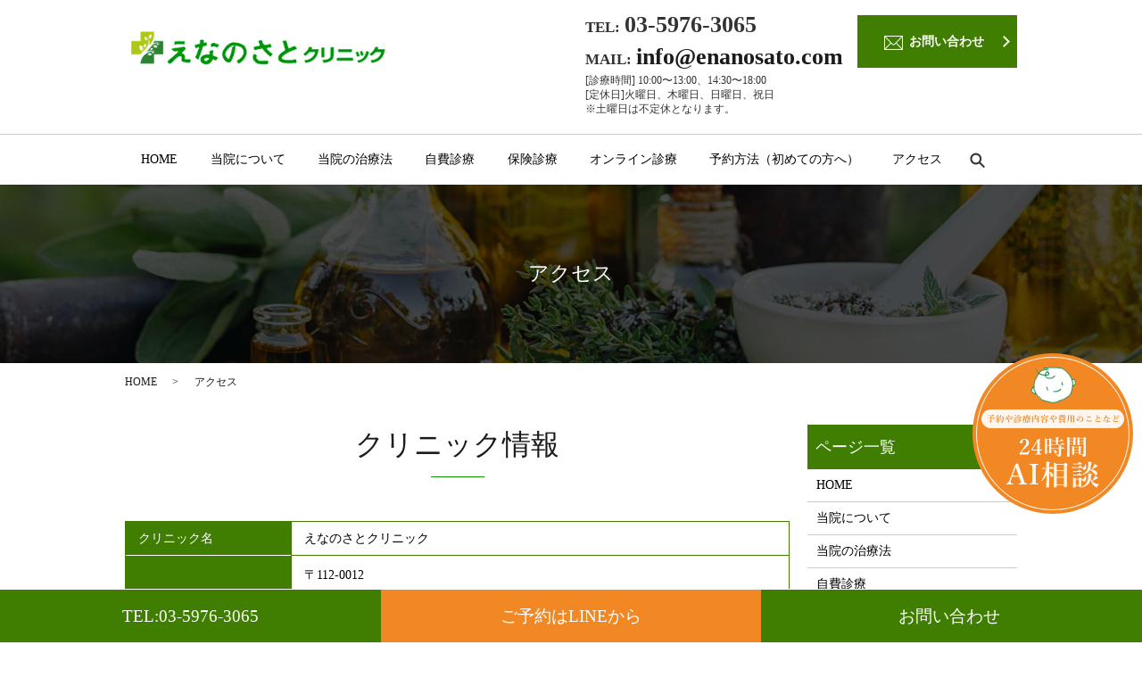

--- FILE ---
content_type: text/html; charset=UTF-8
request_url: https://www.enanosato.com/access
body_size: 6711
content:

<!DOCTYPE HTML>
<html lang="ja">
<head prefix="og: http://ogp.me/ns# fb: http://ogp.me/ns/fb# article: http://ogp.me/ns/article#">
  <meta charset="utf-8">
  <meta http-equiv="X-UA-Compatible" content="IE=edge,chrome=1">
  <meta name="viewport" content="width=device-width, initial-scale=1">
  <title>アクセス｜えなのさとクリニックのコ基本理念と店舗情報のご案内</title>
  
<!-- All in One SEO Pack 3.3.3 によって Michael Torbert の Semper Fi Web Designob_start_detected [-1,-1] -->
<meta name="description"  content="東京都文京区大塚にあるえなのさとクリニックの理念・店舗情報をご案内します。人は皆自然治癒力を持っており、自然治癒力や免疫力を阻害するものが取り除かれれば、どの方もその方らしく生きられます。病気の真の原因を解決し、一人一人が健康で幸せな人生を送れるようサポートいたします。" />

<meta name="keywords"  content="アクセス,東京都,文京区,栄養療法,ホメオパシー,漢方,代替医療,えなのさとクリニック" />

<script type="application/ld+json" class="aioseop-schema">{"@context":"https://schema.org","@graph":[{"@type":"Organization","@id":"https://www.enanosato.com/#organization","url":"https://www.enanosato.com/","name":"\u3048\u306a\u306e\u3055\u3068\u30af\u30ea\u30cb\u30c3\u30af","sameAs":[]},{"@type":"WebSite","@id":"https://www.enanosato.com/#website","url":"https://www.enanosato.com/","name":"\u3048\u306a\u306e\u3055\u3068\u30af\u30ea\u30cb\u30c3\u30af","publisher":{"@id":"https://www.enanosato.com/#organization"}},{"@type":"WebPage","@id":"https://www.enanosato.com/access#webpage","url":"https://www.enanosato.com/access","inLanguage":"ja","name":"\u30a2\u30af\u30bb\u30b9","isPartOf":{"@id":"https://www.enanosato.com/#website"},"datePublished":"2019-11-27T08:57:01+09:00","dateModified":"2022-12-22T11:14:59+09:00","description":"\u6771\u4eac\u90fd\u6587\u4eac\u533a\u5927\u585a\u306b\u3042\u308b\u3048\u306a\u306e\u3055\u3068\u30af\u30ea\u30cb\u30c3\u30af\u306e\u7406\u5ff5\u30fb\u5e97\u8217\u60c5\u5831\u3092\u3054\u6848\u5185\u3057\u307e\u3059\u3002\u4eba\u306f\u7686\u81ea\u7136\u6cbb\u7652\u529b\u3092\u6301\u3063\u3066\u304a\u308a\u3001\u81ea\u7136\u6cbb\u7652\u529b\u3084\u514d\u75ab\u529b\u3092\u963b\u5bb3\u3059\u308b\u3082\u306e\u304c\u53d6\u308a\u9664\u304b\u308c\u308c\u3070\u3001\u3069\u306e\u65b9\u3082\u305d\u306e\u65b9\u3089\u3057\u304f\u751f\u304d\u3089\u308c\u307e\u3059\u3002\u75c5\u6c17\u306e\u771f\u306e\u539f\u56e0\u3092\u89e3\u6c7a\u3057\u3001\u4e00\u4eba\u4e00\u4eba\u304c\u5065\u5eb7\u3067\u5e78\u305b\u306a\u4eba\u751f\u3092\u9001\u308c\u308b\u3088\u3046\u30b5\u30dd\u30fc\u30c8\u3044\u305f\u3057\u307e\u3059\u3002"}]}</script>
<link rel="canonical" href="https://www.enanosato.com/access" />
<meta property="og:type" content="article" />
<meta property="og:title" content="アクセス｜えなのさとクリニックのコ基本理念と店舗情報のご案内" />
<meta property="og:description" content="東京都文京区大塚にあるえなのさとクリニックの理念・店舗情報をご案内します。人は皆自然治癒力を持っており、自然治癒力や免疫力を阻害するものが取り除かれれば、どの方もその方らしく生きられます。病気の真の原因を解決し、一人一人が健康で幸せな人生を送れるようサポートいたします。" />
<meta property="og:url" content="https://www.enanosato.com/access" />
<meta property="og:image" content="https://www.enanosato.com/wp-content/uploads/logo_ogp.jpg" />
<meta property="article:published_time" content="2019-11-27T08:57:01Z" />
<meta property="article:modified_time" content="2022-12-22T11:14:59Z" />
<meta property="og:image:secure_url" content="https://www.enanosato.com/wp-content/uploads/logo_ogp.jpg" />
<meta name="twitter:card" content="summary" />
<meta name="twitter:title" content="アクセス｜えなのさとクリニックのコ基本理念と店舗情報のご案内" />
<meta name="twitter:description" content="東京都文京区大塚にあるえなのさとクリニックの理念・店舗情報をご案内します。人は皆自然治癒力を持っており、自然治癒力や免疫力を阻害するものが取り除かれれば、どの方もその方らしく生きられます。病気の真の原因を解決し、一人一人が健康で幸せな人生を送れるようサポートいたします。" />
<meta name="twitter:image" content="https://www.enanosato.com/wp-content/uploads/logo_ogp.jpg" />
<!-- All in One SEO Pack -->
<link rel='dns-prefetch' href='//s.w.org' />
<link rel='stylesheet' id='wp-block-library-css'  href='https://www.enanosato.com/wp-includes/css/dist/block-library/style.min.css?ver=5.3.20' type='text/css' media='all' />
<link rel='stylesheet' id='contact-form-7-css'  href='https://www.enanosato.com/wp-content/plugins/contact-form-7/includes/css/styles.css?ver=5.1.5' type='text/css' media='all' />
<script type='text/javascript' src='https://www.enanosato.com/wp-content/themes/epress/assets/js/vendor/jquery.min.js?ver=5.3.20'></script>
<link rel='shortlink' href='https://www.enanosato.com/?p=61' />
<style>.gallery .gallery-item img { width: auto; height: auto; }</style>  <link href="https://fonts.googleapis.com/css?family=Noto+Sans+JP:400,700&amp;subset=japanese" rel="stylesheet" />
  <link href="https://www.enanosato.com/wp-content/themes/epress/assets/css/main.css?1769482972" rel="stylesheet" >
  <script src="https://www.enanosato.com/wp-content/themes/epress/assets/js/vendor/respond.min.js"></script>
  <script type="application/ld+json">
  {
    "@context": "http://schema.org",
    "@type": "BreadcrumbList",
    "itemListElement":
    [
      {
      "@type": "ListItem",
      "position": 1,
      "item":
      {
        "@id": "https://www.enanosato.com/",
        "name": "えなのさとクリニック"
      }
    },
{
      "@type": "ListItem",
      "position": 2,
      "item":
      {
        "@id": "https://www.enanosato.com/access/",
        "name": "アクセス"
      }
    }    ]
  }
  </script>


  <script type="application/ld+json">
  {
    "@context": "http://schema.org/",
    "@type": "BeautySalon",
    "name": "えなのさとクリニック",
    "address": "〒112-0012 東京都文京区大塚3-1-10ラ・ネージュ小石川206号",
    "telephone": "03-5976-3065",
    "faxNumber": "",
    "url": "https://www.enanosato.com",
    "email": "info@enanosato.com",
    "image": "https://www.enanosato.com/wp-content/uploads/logo_ogp.jpg",
    "logo": "https://www.enanosato.com/wp-content/uploads/logo_org.png"
  }
  </script>
<!-- Global site tag (gtag.js) - Google Analytics -->
<script async src="https://www.googletagmanager.com/gtag/js?id=UA-198866401-1"></script>
<script>
window.dataLayer = window.dataLayer || [];
function gtag(){dataLayer.push(arguments);}
gtag('js', new Date());
gtag('config', 'UA-198866401-1');
</script>
</head>
<body class="scrollTop">

  <div id="fb-root"></div>
  <script>(function(d, s, id) {
    var js, fjs = d.getElementsByTagName(s)[0];
    if (d.getElementById(id)) return;
    js = d.createElement(s); js.id = id;
    js.src = 'https://connect.facebook.net/ja_JP/sdk.js#xfbml=1&version=v2.12';
    fjs.parentNode.insertBefore(js, fjs);
  }(document, 'script', 'facebook-jssdk'));</script>

  <header>
    <div class="primary_header">
      <div class="container">
        <div class="row head_t">
                    <div class="title">
                          <a href="https://www.enanosato.com/">
                <object type="image/svg+xml" data="/wp-content/uploads/logo.svg" alt="えなのさとクリニック"></object>
                <span class="logosp"><img src="/wp-content/uploads/logo.png" alt="えなのさとクリニック"></span>
              </a>
                      </div>
          <div class="h_btnzone">
          <a href="/contact/" class="yoyaku btn2"><img src="/wp-content/uploads/me.png" alt="お問い合わせ"><span class="inn">お問い合わせ</span></a>
          </div>
          <div class="telzone"><p class="tel"><span>TEL:</span>03-5976-3065</span></p>
            <p class="tel" style="margin-top:0;"><span>MAIL:</span><a class="decoration-none" href="mailto:info@enanosato.com">info@enanosato.com</a></span></p><p class="teltime">[診療時間] 10:00〜13:00、14:30〜18:00<br>[定休日]火曜日、木曜日、日曜日、祝日<br>※土曜日は不定休となります。</p>
          </div>
    </div>
      </div>
     <nav class="global_nav"><ul><li><a href="https://www.enanosato.com/">HOME</a></li>
<li><a href="https://www.enanosato.com/concept">当院について</a></li>
<li><a href="https://www.enanosato.com/homeopathy">当院の治療法</a></li>
<li><a href="https://www.enanosato.com/selfpaid">自費診療</a></li>
<li><a href="https://www.enanosato.com/clinic">保険診療</a></li>
<li><a href="https://www.enanosato.com/reservation">オンライン診療</a></li>
<li><a href="https://www.enanosato.com/first">予約方法（初めての方へ）</a></li>
<li><a href="https://www.enanosato.com/access" aria-current="page">アクセス</a></li>

                <li class="gnav_search">
                  <a href="#">search</a>
  <div class="epress_search">
    <form method="get" action="https://www.enanosato.com/">
      <input type="text" placeholder="" class="text" name="s" autocomplete="off" value="">
      <input type="submit" value="Search" class="submit">
    </form>
  </div>
  </li>
              </ul>
              <div class="menu_icon">
                <a href="#menu"><span>メニュー開閉</span></a>
              </div></nav>    </div>

    <div class="sp_res_cont">
      <div class="col span_4 dark mb0">
        <a href="tel:0359763065" class="button top_content_more button_1">TEL:03-5976-3065</a>
      </div>
      <div class="col span_4 light mb0">
      <a href="https://lin.ee/2jzttjX" target="_blank" class="button top_content_more button_1">ご予約はLINEから</a>
        <!--
        <a href="https://ssl.fdoc.jp/reserve/subjectlist/index/cid/s0433398?site_code=hp" target="_blank" class="button top_content_more button_1">Web予約はこちら</a>
          -->
      </div>
      <div class="col span_4 dark">
        <a href="/contact" class="button top_content_more button_1">お問い合わせ<br class="sp-only">&nbsp;</a>
      </div>
    </div>

  </header>

  <main>
    
    <div class="parallax_h1 parallax parallax_1" style="background-image: url(/wp-content/uploads/h_subcatch_bg.png);">
      <div class="parallax_contents text-center">
        <h1 class="wow" style="">
      アクセス            </h1>
      </div>
    </div>
    <div class="bread_wrap">
      <div class="container gutters">
        <div class="row bread">
              <ul class="col span_12">
              <li><a href="https://www.enanosato.com">HOME</a></li>
                      <li>アクセス</li>
                  </ul>
          </div>
      </div>
    </div>
    <section>
      <div class="container gutters">
        <div class="row">
                    <div class="col span_9 column_main">
                  <section>
<div class="row">
<div class="col span_12">
<h2 class="sub">クリニック情報</h2>
<table class="table-default mb30">
<tbody>
<tr>
<th style="width: 25%;">クリニック名</th>
<td>えなのさとクリニック</td>
</tr>
<tr>
<th>住所</th>
<td>
<p>〒112-0012<br />東京都文京区大塚3-1-10ラ・ネージュ小石川206号</p>
<p>東京メトロ丸ノ内線「茗荷谷」　出口1から徒歩3分</p>
</td>
</tr>
<tr>
<th>電話番号</th>
<td>
<p>03-5976-3065</p>
</td>
</tr>
<tr>
<th>メールアドレス</th>
<td><a href="mailto:info@enanosato.com">info@enanosato.com</a></td>
</tr>
<tr>
<th>診療時間</th>
<td>
<p>10:00〜13:00 14:30〜18:00</p>
</td>
</tr>
<tr>
<th>定休日</th>
<td>
<p>火曜日、木曜日、日曜日、祝日、土曜不定休</p>
</td>
</tr>
</tbody>
</table>
</div>
</div>
<div class="row">
<div class="col span_12 sns">
<div class="map_container"><iframe width="100%" height="350" style="border: 0;" src="https://www.google.com/maps/embed?pb=!1m18!1m12!1m3!1d3239.30236658075!2d139.7344833152598!3d35.71878158018553!2m3!1f0!2f0!3f0!3m2!1i1024!2i768!4f13.1!3m3!1m2!1s0x60188da8c90b2dfd%3A0x22a08abc4da3af44!2z44CSMTEyLTAwMTIg5p2x5Lqs6YO95paH5Lqs5Yy65aSn5aGa77yT5LiB55uu77yR4oiS77yR77yQ!5e0!3m2!1sja!2sjp!4v1574816127786!5m2!1sja!2sjp" frameborder="0" allowfullscreen="allowfullscreen"></iframe></div>
</div>
</div>
</section>
<section class="highlight" style="padding: 2%;">
<h2 class="wow sub">予約方法</h2>
<div class="row">
<ul>
<li>インターネットでの予約方法<br />
以下のアドレスから予約をお取りください。<a href="https://ssl.fdoc.jp/reserve/subjectlist/index/cid/s0433398?site_code=hp">https://ssl.fdoc.jp/reserve/subjectlist/index/cid/s0433398?site_code=hp</a></li>
<li>お電話での予約方法<br />
診療時間内に03-5976-3065までお問い合わせください。</li>
<li>メールでの予約方法<br />
以下の内容を<a href="mailto:info@enanosato.com">info@enanosato.com</a>又はお問い合わせまでメールでお送りください。<br />
お名前、ご相談内容、ご希望の受診方法、ご希望の予約日程<br />
メールは24時間受け付けておりますが、返信は診療時間内に行わせていただきます。</li>
</ul>
</div>
</section>              </div>
          <div class="col span_3 column_sub">
            <div class="sidebar">
  <div class="widget_wrap"><p class="widget_header">ページ一覧</p>		<ul>
			<li class="page_item page-item-11"><a href="https://www.enanosato.com/">HOME</a></li>
<li class="page_item page-item-67"><a href="https://www.enanosato.com/concept">当院について</a></li>
<li class="page_item page-item-69"><a href="https://www.enanosato.com/homeopathy">当院の治療法</a></li>
<li class="page_item page-item-58"><a href="https://www.enanosato.com/selfpaid">自費診療</a></li>
<li class="page_item page-item-71"><a href="https://www.enanosato.com/clinic">保険診療</a></li>
<li class="page_item page-item-65"><a href="https://www.enanosato.com/reservation">オンライン診療</a></li>
<li class="page_item page-item-63"><a href="https://www.enanosato.com/first">予約方法（初めての方へ）</a></li>
<li class="page_item page-item-61 current_page_item"><a href="https://www.enanosato.com/access" aria-current="page">アクセス</a></li>
<li class="page_item page-item-9"><a href="https://www.enanosato.com/contact">お問い合わせ</a></li>
<li class="page_item page-item-12"><a href="https://www.enanosato.com/policy">プライバシーポリシー</a></li>
<li class="page_item page-item-13"><a href="https://www.enanosato.com/sitemap">サイトマップ</a></li>
		</ul>
			</div><div class="widget_wrap"><p class="widget_header">カテゴリー</p>		<ul>
				<li class="cat-item cat-item-10"><a href="https://www.enanosato.com/category/newtopics">お知らせ</a>
</li>
	<li class="cat-item cat-item-3"><a href="https://www.enanosato.com/category/blog">ブログ</a>
</li>
	<li class="cat-item cat-item-14"><a href="https://www.enanosato.com/category/blog/chat">よもやま話</a>
</li>
		</ul>
			</div>		<div class="widget_wrap">		<p class="widget_header">最近の投稿</p>		<ul>
											<li>
					<a href="https://www.enanosato.com/newtopics/388">1、2月の臨時休診、土曜診療のご案内</a>
									</li>
											<li>
					<a href="https://www.enanosato.com/newtopics/513">年末年始の休診案内</a>
									</li>
											<li>
					<a href="https://www.enanosato.com/newtopics/567">夏期休診のご案内</a>
									</li>
											<li>
					<a href="https://www.enanosato.com/newtopics/740">オンライン診療料　改定のお知らせ</a>
									</li>
											<li>
					<a href="https://www.enanosato.com/newtopics/577">初めての方へのお願い</a>
									</li>
					</ul>
		</div>1</div>
<div>
<style>
.share_button {
  letter-spacing: -.40em;
  padding-top: 30px;
  margin-bottom: 7%;
  list-style: none;
}
.share_button > * {
  letter-spacing: normal;
  vertical-align: bottom;
  margin: 10px 0;
  line-height: 0;
}
.column_sub .share_button {
  margin-top: 0;
  padding-top: 0;
}
</style>
  <ul class="container share_button">
    <li>
      <!-- Facebook -->
      <div class="fb-share-button" data-href="https://www.enanosato.com/access" data-layout="button" data-size="small" data-mobile-iframe="false"><a class="fb-xfbml-parse-ignore" target="_blank" href="https://www.facebook.com/sharer/sharer.php?u=http%3A%2F%2Fwww.%2F&amp;src=sdkpreparse">シェア</a></div>
    </li>
    <li>
      <!-- Twitter -->
      <a href="https://twitter.com/share" class="twitter-share-button" data-lang="ja">ツイート</a>
      <script>!function(d,s,id){var js,fjs=d.getElementsByTagName(s)[0],p=/^http:/.test(d.location)?'http':'https';if(!d.getElementById(id)){js=d.createElement(s);js.id=id;js.src=p+'://platform.twitter.com/widgets.js';fjs.parentNode.insertBefore(js,fjs);}}(document,'script','twitter-wjs');</script>
    </li>
    <li>
      <!-- LINE -->
      <div class="line-it-button" data-lang="ja" data-type="share-a" data-url="https://www.enanosato.com/access" style="display: none;"></div>
      <script src="https://d.line-scdn.net/r/web/social-plugin/js/thirdparty/loader.min.js" async="async" defer="defer"></script>
    </li>
  </ul>
</div>
          </div>
                  </div>
      </div>
    </section>

  </main>
<div class="parallax_contact_info_inner f_contact">
  <h2>お問い合わせ<span>Contact</span></h2>
  <p class="comp_desc">当院へのお問い合わせはこちらから。<br>
ご不明の点がございましたら、お電話またはメールフォームよりお気軽にお問い合わせください。</p>
  <p class="comp_tel"><a href="tel:0359763065"><img src="/wp-content/uploads/f_tel.png" alt="TEL03-5976-3065"></a></p>
  <p ><a href="mailto:info@enanosato.com" class="text-white decoration-none"><span class="mail-color">MAIL</span><strong class="text-xxxlarge">info@enanosato.com</strong></a></p>
  <p class="comp_time">[診療時間]10:00〜13:00 14:30〜18:00<br>[定休日]火曜日、木曜日、日曜日、祝日<br>※土曜日は不定休となります。</p>
  <div class="comp_btn_twin">
    <p class="btn2"><a href="/contact/">お問い合わせ</a></p>
    <p class="btn2" style="margin-top:1em;"><a href="http://pc.flet.jp/medical/enanosato/" target="_blank">ご予約はこちらまで</a></p>
  </div>
</div>

<section class="banner_bg">
        <div class="container gutters">
          <div class="row">
            <div class="col span_4 offset_4">
              <figure>
                <a href="/blog"><img src="/wp-content/uploads/banner_004.jpg" alt="えなのさと便り"></a>
              </figure>
            </div>
          </div>
        </div>
      </section>

  <footer>
  <div class="fixed_content" id="open-chatbot">
      <img src="/wp-content/uploads/fixed_ai_pc.png" alt="24時間対応AIチャット相談はこちら" class="pc-only">
      <img src="/wp-content/uploads/fixed_ai_sp.png" alt="24時間対応AIチャット相談はこちら" class="sp-only">
  </div>  
      <div class="footer_nav_wrap">
      <div class="container">
        <div class="row">
        <nav class="col span_12 pc-only"><ul><li><a href="https://www.enanosato.com/">HOME</a></li>
<li><a href="https://www.enanosato.com/concept">当院について</a></li>
<li><a href="https://www.enanosato.com/homeopathy">当院の治療法</a></li>
<li><a href="https://www.enanosato.com/selfpaid">自費診療</a></li>
<li><a href="https://www.enanosato.com/clinic">保険診療</a></li>
<li><a href="https://www.enanosato.com/reservation">オンライン診療</a></li>
<li><a href="https://www.enanosato.com/first">予約方法（初めての方へ）</a></li>
<li><a href="https://www.enanosato.com/access" aria-current="page">アクセス</a></li>
<li><a href="https://www.enanosato.com/contact">お問い合わせ</a></li>
<li><a href="https://www.enanosato.com/policy">プライバシーポリシー</a></li>
<li><a href="https://www.enanosato.com/sitemap">サイトマップ</a></li>
</ul></nav>        </div>
      </div>
    </div>
    <div class="footer_copyright_wrap">
      <div class="container">
        <div class="row">
          <div class="col span_12">
            <p>Copyright &copy; えなのさとクリニック All Rights Reserved.<br>
              【掲載の記事・写真・イラストなどの無断複写・転載を禁じます】</p>
          </div>
        </div>
      </div>
    </div>
    <p class="pagetop"><a href="#top"></a></p>
  </footer>

  <script src="https://www.enanosato.com/wp-content/themes/epress/assets/js/vendor/bundle.js"></script>
  <script src="https://www.enanosato.com/wp-content/themes/epress/assets/js/main.js?"></script>
  <script src="https://console.nomoca-ai.com/api/chatbot?bid=NDI3MTM5NTItNjU3MS01OGYxLTVmN2ItZmY2MWEzMmY5NTBkOkJvdDoyNTM4&open_trigger=banner"></script>

  <script type='text/javascript'>
/* <![CDATA[ */
var wpcf7 = {"apiSettings":{"root":"https:\/\/www.enanosato.com\/wp-json\/contact-form-7\/v1","namespace":"contact-form-7\/v1"}};
/* ]]> */
</script>
<script type='text/javascript' src='https://www.enanosato.com/wp-content/plugins/contact-form-7/includes/js/scripts.js?ver=5.1.5'></script>
</body>
</html><!-- WP Fastest Cache file was created in 0.055595874786377 seconds, on 27-01-26 12:02:52 --><!-- via php -->

--- FILE ---
content_type: text/css
request_url: https://www.enanosato.com/wp-content/themes/epress/assets/css/main.css?1769482972
body_size: 20891
content:
@charset "UTF-8";
@import url(vendor/common.css);
@font-face {
  font-family: "游明朝", YuMincho, "ヒラギノ明朝 ProN W3", "Hiragino Mincho ProN", "HG明朝E", "ＭＳ Ｐ明朝", "ＭＳ 明朝", serif;
  src: local("Yu Gothic Medium");
  font-weight: 100;
}

@font-face {
  font-family: "游明朝", YuMincho, "ヒラギノ明朝 ProN W3", "Hiragino Mincho ProN", "HG明朝E", "ＭＳ Ｐ明朝", "ＭＳ 明朝", serif;
  src: local("Yu Gothic Medium");
  font-weight: 200;
}

@font-face {
  font-family: "游明朝", YuMincho, "ヒラギノ明朝 ProN W3", "Hiragino Mincho ProN", "HG明朝E", "ＭＳ Ｐ明朝", "ＭＳ 明朝", serif;
  src: local("Yu Gothic Medium");
  font-weight: 300;
}

@font-face {
  font-family: "游明朝", YuMincho, "ヒラギノ明朝 ProN W3", "Hiragino Mincho ProN", "HG明朝E", "ＭＳ Ｐ明朝", "ＭＳ 明朝", serif;
  src: local("Yu Gothic Medium");
  font-weight: 400;
}

@font-face {
  font-family: "游明朝", YuMincho, "ヒラギノ明朝 ProN W3", "Hiragino Mincho ProN", "HG明朝E", "ＭＳ Ｐ明朝", "ＭＳ 明朝", serif;
  src: local("Yu Gothic Bold");
  font-weight: bold;
}

@font-face {
  font-family: "游明朝", YuMincho, "ヒラギノ明朝 ProN W3", "Hiragino Mincho ProN", "HG明朝E", "ＭＳ Ｐ明朝", "ＭＳ 明朝", serif;
  src: local("Helvetica Neue Regular");
  font-weight: 100;
}

@font-face {
  font-family: "游明朝", YuMincho, "ヒラギノ明朝 ProN W3", "Hiragino Mincho ProN", "HG明朝E", "ＭＳ Ｐ明朝", "ＭＳ 明朝", serif;
  src: local("Helvetica Neue Regular");
  font-weight: 200;
}

@font-face {
  font-family: 'epress';
  src: url("fonts/icomoon.eot?uvj346");
  src: url("fonts/icomoon.eot?uvj346#iefix") format("embedded-opentype"), url("fonts/icomoon.ttf?uvj346") format("truetype"), url("fonts/icomoon.woff?uvj346") format("woff"), url("fonts/icomoon.svg?uvj346#icomoon") format("svg");
  font-weight: normal;
  font-style: normal;
}

/* version */
html {
  font-size: 62.5%;
  overflow-x: hidden;
}

body {
  background: #fff;
  font-family: "游明朝", YuMincho, "ヒラギノ明朝 ProN W3", "Hiragino Mincho ProN", "HG明朝E", "ＭＳ Ｐ明朝", "ＭＳ 明朝", serif;
  font-size: 14px;
  font-size: 1.4em;
  line-height: 1.4;
  color: #1b1b1b;
  height: auto !important;
  overflow: hidden;
}

main {
  overflow: hidden;
}

figure {
  margin: 0;
  text-align: center;
}

figure figcaption {
  margin-top: 0.5em;
  text-align: left;
}

a {
  color: #1b1b1b;
  text-decoration: underline;
}

a:hover {
  color: #1b1b1b;
  text-decoration: none;
}

.highlight a {
  color: #1b1b1b;
}

.highlight a:hover {
  color: #1b1b1b;
}

img {
  vertical-align: middle;
}

img.circle {
  border-radius: 50%;
}

p {
  margin: 0.5em 0 1em;
}

p:first-child {
  margin-top: 0;
}

p:last-child {
  margin-bottom: 0;
}

ol,
ul {
  margin: 0 0 1em;
  padding: 0 0 0 2.5em;
  line-height: 1.6;
}

ol:last-child,
ul:last-child {
  margin-bottom: 0;
}

ol ol,
ol ul,
ul ol,
ul ul {
  margin: 0.5em 0;
  padding-left: 2em;
}

ol ol:last-child,
ol ul:last-child,
ul ol:last-child,
ul ul:last-child {
  margin-bottom: 0.5em;
}

ul.list-unstyled {
  padding-left: 0;
  list-style: none;
}

ul.list-unstyled ol,
ul.list-unstyled ul {
  padding-left: 2em;
}

ul.list-inline {
  margin: 0;
  padding: 0;
  list-style: none;
  margin-left: -7px;
  font-size: 0px;
  font-size: 0rem;
  margin-bottom: 14px;
}

ul.list-inline > li {
  display: inline;
  padding-left: 7px;
  padding-right: 7px;
  white-space: nowrap;
  font-size: 14px;
  font-size: 1.4rem;
}

dl {
  margin: 0 0 1em;
  line-height: 1.6;
}

dl:last-child {
  margin-bottom: 0;
}

dl dt {
  font-weight: bold;
}

dl dd {
  margin-left: 0;
  margin-bottom: 0.5em;
}

dl dd:last-child {
  margin-bottom: 0;
}

table {
  border-collapse: collapse;
  border-spacing: 0;
}

td,
th {
  padding: 0;
}

main section {
  margin-bottom: 10%;
}

main section.highlight:last-child {
  margin-bottom: 0;
  padding-bottom: 10%;
}

.sp-mask {
  -webkit-transition: none !important;
  transition: none !important;
}

.highlight {
  padding: 4% 0;
  background: #fdfef3;
  color: #1b1b1b;
}

#swipebox-overlay {
  z-index: 10000002 !important;
}

@media (min-width: 1000px) {
  p {
    margin: 0.5em 0 1em;
  }
  dl.dl-horizontal {
    overflow: hidden;
  }
  dl.dl-horizontal dt {
    float: left;
    clear: left;
    margin-right: 1em;
  }
  dl.dl-horizontal dd {
    float: left;
  }
  main section {
    margin-bottom: 5%;
  }
  main section:last-child {
    margin-bottom: 7%;
  }
  main section.highlight:last-child {
    margin-bottom: 0;
    padding-bottom: 7%;
  }
}

@media (max-width: 999px) {
  .tile:not(.sp-tile) > * {
    height: auto !important;
  }
}

@media (min-width: 1000px) {
  .gutters .row.row_inline {
    letter-spacing: -.40em;
  }
  .gutters .row.row_inline > .col {
    letter-spacing: normal;
    vertical-align: top;
    display: inline-block;
    float: none;
    margin-bottom: 5%;
  }
  .gutters .row.row_inline .span_1:nth-child(12n+1) {
    margin-left: 0;
  }
  .gutters .row.row_inline .span_2:nth-child(6n+1) {
    margin-left: 0;
  }
  .gutters .row.row_inline .span_3:nth-child(4n+1) {
    margin-left: 0;
  }
  .gutters .row.row_inline .span_4:nth-child(3n+1) {
    margin-left: 0;
  }
  .gutters .row.row_inline .span_5:nth-child(2n+1) {
    margin-left: 0;
  }
  .gutters .row.row_inline .span_6:nth-child(2n+1) {
    margin-left: 0;
  }
  .gutters .row.row_inline .span_7 {
    width: 57.5%;
  }
  .gutters .row.row_inline .span_8 {
    width: 66%;
  }
  .gutters .row.row_inline .span_9 {
    width: 74.5%;
  }
  .gutters .row.row_inline .span_10 {
    width: 83%;
  }
  .gutters .row.row_inline .span_11 {
    width: 91.5%;
  }
  .gutters .row.row_inline .span_12 {
    width: 100%;
  }
}

main .column_main,
main .column_sub {
  overflow: hidden;
  min-height: 100px;
}

main .column_main .widget_header,
main .column_sub .widget_header {
  font-size: 18px;
  font-size: 1.8rem;
  padding: 0.5em;
  margin-bottom: 0;
}

main .column_main .widget_header + *:not(.calendar_wrap),
main .column_sub .widget_header + *:not(.calendar_wrap) {
  padding: 0;
  margin: 0 auto 1em;
}

main .column_main .widget_header + .epress_search,
main .column_main .widget_header + .textwidget,
main .column_sub .widget_header + .epress_search,
main .column_sub .widget_header + .textwidget {
  padding: 10px 0;
}

main .column_main .widget_wrap .menu,
main .column_main .widget_wrap > ul,
main .column_sub .widget_wrap .menu,
main .column_sub .widget_wrap > ul {
  margin: 0;
  padding: 0;
  list-style: none;
}

main .column_main .widget_wrap .menu ul,
main .column_main .widget_wrap > ul ul,
main .column_sub .widget_wrap .menu ul,
main .column_sub .widget_wrap > ul ul {
  margin: 0;
  padding: 0;
  list-style: none;
}

main .column_main .widget_wrap .menu li,
main .column_main .widget_wrap > ul li,
main .column_sub .widget_wrap .menu li,
main .column_sub .widget_wrap > ul li {
  padding: 0.5em 0.7em;
  border-bottom: 1px solid #ccc;
}

main .column_main .widget_wrap .menu li:last-child,
main .column_main .widget_wrap > ul li:last-child,
main .column_sub .widget_wrap .menu li:last-child,
main .column_sub .widget_wrap > ul li:last-child {
  border-bottom: 0;
}

main .column_main .widget_wrap .menu li a,
main .column_main .widget_wrap > ul li a,
main .column_sub .widget_wrap .menu li a,
main .column_sub .widget_wrap > ul li a {
  display: block;
  text-decoration: none;
}

main .column_main .widget_wrap .menu li a:hover,
main .column_main .widget_wrap > ul li a:hover,
main .column_sub .widget_wrap .menu li a:hover,
main .column_sub .widget_wrap > ul li a:hover {
  text-decoration: underline;
}

main .column_main .widget_wrap ul > li.page_item,
main .column_sub .widget_wrap ul > li.page_item {
  border-bottom: #ccc solid 1px;
}

main .column_main .widget_wrap ul > li.page_item.page_item_has_children,
main .column_sub .widget_wrap ul > li.page_item.page_item_has_children {
  padding: 0.5em 0.7em 0.2em !important;
}

main .column_main .widget_wrap ul > li.page_item .children,
main .column_sub .widget_wrap ul > li.page_item .children {
  border-top: #eee solid 1px;
  margin: 0.5em 0 0 !important;
}

main .column_main .widget_wrap ul > li.page_item .children li,
main .column_sub .widget_wrap ul > li.page_item .children li {
  font-weight: normal;
  border-bottom: #eee solid 1px;
  font-size: 96%;
  padding: 0.5em 0.7em 0.5em 1em;
  position: relative;
}

main .column_main .widget_wrap ul > li.page_item .children li:before,
main .column_sub .widget_wrap ul > li.page_item .children li:before {
  content: "";
  position: absolute;
  left: 0;
  top: 15px;
  width: 5px;
  height: 5px;
  background: rgba(54, 46, 43, 0.4);
  border-radius: 2.5px;
}

main .column_main .widget_wrap ul > li.page_item .children li li:before,
main .column_sub .widget_wrap ul > li.page_item .children li li:before {
  content: "";
  position: absolute;
  left: 0;
  top: 14px;
  width: 5px;
  height: 5px;
  background: rgba(54, 46, 43, 0.15);
  border-radius: 0;
}

@media (max-width: 900px) {
  .gutters .span_3.column_sub,
  .gutters .span_9.column_main {
    float: none;
    width: 100%;
    margin-left: 0;
  }
}

@media (min-width: 600px) and (max-width: 900px) {
  .gutters .span_3.column_sub .sidebar {
    letter-spacing: -.40em;
  }
  .gutters .span_3.column_sub .sidebar .widget_wrap {
    letter-spacing: normal;
    display: inline-block;
    vertical-align: top;
    width: 49%;
    margin-left: 2%;
  }
  .gutters .span_3.column_sub .sidebar .widget_wrap:nth-child(2n+1) {
    margin-left: 0;
  }
}

@media (min-width: 1000px) {
  .container {
    max-width: 1000px;
  }
}

@media (min-width: 1024px) {
  .container {
    padding: 0 10px;
  }
}

.article_button {
  margin-top: 5%;
}

@media (min-width: 1000px) {
  .article_detail:not(.reverse) .col.span_12 + .span_4,
  .article_list:not(.reverse) .col.span_12 + .span_4 {
    margin-left: 0;
  }
  .article_detail.reverse .col.span_12,
  .article_list.reverse .col.span_12 {
    margin-left: 0;
  }
}

.sidebar {
  visibility: hidden;
}

.sidebar > .widget_wrap {
  visibility: visible;
}

.gutters .col.span_12 + .span_12 {
  margin-left: 0;
}

.sitemap {
  padding: 0;
  margin: 0;
  border-top: 1px solid #ccc;
}

.sitemap li {
  list-style: none;
  padding: 10px 0 10px 15px;
  border-bottom: 1px solid #ccc;
}

.sitemap li > ul {
  padding: 0;
  border-top: #ccc solid 1px;
}

.sitemap li > ul > li {
  border-bottom: 1px solid #ccc;
  position: relative;
}

.sitemap li > ul > li:before {
  content: "";
  position: absolute;
  left: 0;
  top: 25px;
  width: 6px;
  height: 6px;
  background: #ccc;
  border-radius: 3px;
}

.sitemap li > ul > li:last-child {
  border-bottom: none;
  padding: 10px 0 0 15px;
}

.sitemap li > ul > li .children > li {
  padding: 10px 0 0 15px;
}

.sitemap li > ul > li .children > li:before {
  content: "";
  position: absolute;
  left: 0;
  top: 25px;
  width: 6px;
  height: 6px;
  background: #ccc;
  border-radius: 0;
}

.sitemap a {
  font-size: 16px;
  font-size: 1.6rem;
  text-decoration: none;
}

.sitemap a:hover {
  text-decoration: underline;
}

@media (min-width: 1000px) {
  .sitemap a {
    font-size: 22px;
    font-size: 2.2rem;
  }
}

.parallax_h1 {
  height: 250px;
  position: relative;
}

.parallax_h1:before {
  content: '';
  display: block;
  position: absolute;
  top: 0;
  left: 0;
  right: 0;
  bottom: 0;
  margin: auto;
  background: rgba(0, 0, 0, 0.3);
}

.parallax_h1 h1 {
  color: #fff;
}

.parallax_h1 h1:after, .parallax_h1 h1:before {
  background: #fff;
}

@media (min-width: 1000px) {
  .parallax_h1 {
    height: 450px;
  }
}

.map_wide #map_canvas,
.map_wide iframe {
  position: absolute;
  top: 0;
  left: 0;
  width: 100%;
  height: 100%;
}

.map_wide img {
  max-width: none;
}

.slick-track {
  margin: 0 auto;
}

.col dl p {
  line-height: 1.4;
  margin: 0;
}

.col p {
  line-height: 1.8;
}

.container {
  padding: 0 10px;
}

@media (min-width: 1020px) {
  .container {
    padding: 0;
  }
}

.container .container {
  padding: 0;
}

#fb-root,
.fb-page {
  font-family: "lucida grande", tahoma, verdana, arial, "hiragino kaku gothic pro",meiryo,"ms pgothic",sans-serif !important;
}

#swipebox-overlay {
  background: rgba(13, 13, 13, 0.8);
}

.ei {
  font-family: 'epress';
  -moz-osx-font-smoothing: grayscale;
  -webkit-font-smoothing: antialiased;
  display: inline-block;
  font-style: normal;
  font-variant: normal;
  text-rendering: auto;
  line-height: 1;
  font-size: 12px;
  font-size: 1.2rem;
}

.ei.ei_triangle:before {
  content: '\e915';
}

.ei.ei_triangle_s:before {
  content: '\e916';
}

.ei.ei_circle:before {
  content: '\e917';
}

.ei.ei_circle_s:before {
  content: '\e918';
}

.ei.ei_circle_d:before {
  content: '\e919';
}

.ei.ei_square:before {
  content: '\e91a';
}

.ei.ei_square_s:before {
  content: '\e91b';
}

.ei.ei_times:before {
  content: '\e91c';
}

.ei.ei_star:before {
  content: '\e91d';
}

.ei.ei_star_s:before {
  content: '\e91e';
}

header {
  position: relative;
  z-index: 100;
  width: 100%;
  background: #fff;
  color: #1b1b1b;
}

header .row {
  margin: 0 3%;
}

@media (max-width: 999px) {
  header .container .row {
    margin: 0;
  }
}

header .title {
  margin: 0;
  padding: 10px 0;
  line-height: 1;
}

header .title a {
  display: inline-block;
}

header .title img,
header .title object {
  pointer-events: none;
  width: 300px;
  height: 50px;
}

@media (max-width: 600px) {
  header .title img,
  header .title object {
    width: 150px;
    height: 15.46392px;
    min-height: 45px;
  }
}

header .global_nav > ul {
  position: absolute;
  z-index: -1;
  top: 100%;
  left: 0;
  right: 0;
  margin: auto;
  width: 100%;
  overflow: auto;
  -webkit-overflow-scrolling: touch;
  margin: 0;
  padding: 0;
  list-style: none;
  border-top: 1px solid #b3b3b3;
}

@media (min-width: 1024px) {
  header .global_nav > ul {
    left: auto;
    width: 50%;
    max-width: 400px;
  }
}

header .global_nav > ul > li {
  border-bottom: 1px solid #b3b3b3;
}

header .global_nav > ul > li a {
  display: block;
  padding: 1em;
  text-decoration: none;
  color: #fff;
  background: rgba(8, 51, 136, 0.9);
}

header .global_nav > ul > li a:hover {
  color: #fff;
}

header .global_nav > ul > li a:active {
  background: #083388;
  color: #fff;
}

header .global_nav > ul > li > a {
  background: rgba(8, 51, 136, 0.9);
}

header .global_nav .menu_icon {
  position: absolute;
  top: 50%;
  right: 5%;
  -webkit-transform: translateY(-50%);
          transform: translateY(-50%);
  z-index: 100;
}

header .global_nav .menu_icon a {
  position: relative;
  display: block;
  width: 20px;
  height: 20px;
  padding: 0;
  -webkit-transition: -webkit-transform 0.3s;
  transition: -webkit-transform 0.3s;
  transition: transform 0.3s;
  transition: transform 0.3s, -webkit-transform 0.3s;
  overflow: hidden;
}

header .global_nav .menu_icon a:after, header .global_nav .menu_icon a:before {
  content: "";
  display: block;
  position: absolute;
  left: 0;
  right: 0;
  margin: auto;
  width: 100%;
  height: 4px;
  background: #083388;
  -webkit-transition: -webkit-transform 0.5s;
  transition: -webkit-transform 0.5s;
  transition: transform 0.5s;
  transition: transform 0.5s, -webkit-transform 0.5s;
}

header .global_nav .menu_icon a:before {
  top: 0;
}

header .global_nav .menu_icon a:after {
  bottom: 0;
}

header .global_nav .menu_icon a span {
  position: absolute;
  top: 50%;
  -webkit-transform: translate(0, -50%);
          transform: translate(0, -50%);
  left: 0;
  right: 0;
  margin: auto;
  width: 100%;
  height: 4px;
  background: #083388;
  -webkit-transition: -webkit-transform 0.5s;
  transition: -webkit-transform 0.5s;
  transition: transform 0.5s;
  transition: transform 0.5s, -webkit-transform 0.5s;
  overflow: hidden;
  text-indent: 100%;
  white-space: nowrap;
}

header .global_nav .menu_icon a.close:not(.fix) {
  background: none;
}

header .global_nav .menu_icon a.close:not(.fix):before {
  top: 50%;
  -webkit-transform: translate(0, -50%) rotate(45deg);
          transform: translate(0, -50%) rotate(45deg);
  background: #083388;
}

header .global_nav .menu_icon a.close:not(.fix):after {
  bottom: 50%;
  -webkit-transform: translate(0, 50%) rotate(-45deg);
          transform: translate(0, 50%) rotate(-45deg);
  background: #083388;
}

header .global_nav .menu_icon a.close:not(.fix) span {
  -webkit-transform: translate(100%, -50%);
          transform: translate(100%, -50%);
}

header .global_nav > ul {
  -webkit-transform-origin: center top;
          transform-origin: center top;
  visibility: hidden;
  -webkit-transition: -webkit-transform 0.3s;
  transition: -webkit-transform 0.3s;
  transition: transform 0.3s;
  transition: transform 0.3s, -webkit-transform 0.3s;
  -webkit-transform: rotateX(90deg);
          transform: rotateX(90deg);
}

header.menu_open .global_nav > ul {
  visibility: visible;
  -webkit-transform: rotateX(0deg);
          transform: rotateX(0deg);
}

#google_translate_element,
.translate_gt {
  position: absolute;
  top: 50%;
  right: 15%;
  margin-top: -12px;
}

.translate_gt {
  margin-top: -14px;
}

@media (min-width: 769px) {
  header .row {
    table-layout: fixed;
    display: table;
    width: 94%;
  }
}

@media (min-width: 769px) and (max-width: 999px) {
  header .row {
    margin: auto;
    width: 100%;
  }
}

@media (min-width: 1024px) {
  header .container .row {
    width: auto;
    margin: 0;
  }
  header .global_nav,
  header .title {
    margin: 0;
    vertical-align: middle;
    height: 120px;
    display: table-cell;
  }
  header .title {
    max-width: none;
    max-width: none;
    padding: 10px 0;
    width: 291px;
  }
  header .global_nav {
    text-align: right;
  border-top: 1px solid #cccccc;
    width: 100%;
    padding: 0;
  }
  header .global_nav > ul {
    position: static;
    display: inline-block;
    width: auto;
    border: none;
    background: none;
    visibility: visible;
    font-size: 0px;
    font-size: 0rem;
    -webkit-transform: none;
            transform: none;
    text-align: left;
    overflow: visible;
    max-width: none;
  }
  header .global_nav > ul > li {
    display: inline-block;
    vertical-align: middle;
    border: none;
    line-height: 1.5;
    border-left: 1px;
    font-size: 14px;
    font-size: 1.4rem;
  }
  header .global_nav > ul > li:not(.gnav_search) {
    text-align: center;
  }
  header .global_nav > ul > li:not(.gnav_search) > a {
    position: relative;
  }
  header .global_nav > ul > li:not(:first-child) > a:before {
    content: '';
    display: block;
    position: absolute;
    top: 50%;
    left: 0;
    -webkit-transform: translateY(-50%);
            transform: translateY(-50%);
    width: 1px;
    height: 50%;
    background: #1b1b1b;
  }
  header .global_nav > ul > li > a {
    display: inline-block;
    vertical-align: middle;
    color: #1b1b1b;
    text-decoration: none;
    background: transparent;
    text-align: center;
    -webkit-transition: 0.3s;
    transition: 0.3s;
    border-bottom: 2px solid transparent;
    padding: 0.3em 1.5em;
  }
}

/*@media (min-width: 769px) and (max-width: 900px) {
  header .global_nav > ul > li > a {
    padding: 0.3em 0.5em;
  }
}*/

@media (min-width: 1024px) {
  header .global_nav > ul > li > a:hover {
    border-bottom: 2px solid #083388;
    color: #083388;
  }
  header .global_nav > ul > li > a:active {
    background: none;
  }
  header .global_nav > ul > li > a span {
    display: block;
    font-size: 12px;
    font-size: 1.2rem;
  }
  header .global_nav .menu_icon {
    display: none;
  }
  #google_translate_element,
  .translate_gt {
    position: static;
    float: right;
    margin-top: 3px;
    margin-left: 1em;
  }
  .translate_gt {
    margin-top: 0;
  }
}

@media (max-width: 999px) {
  header .global_nav > ul > li > a > span,
  header .global_nav > ul > li > a > br {
    display: none;
  }
}

.hdr_info_wrap {
  display: none;
}

@media (min-width: 769px) {
  .hdr_info_wrap {
    display: block;
    position: absolute;
    top: 0;
    left: 0;
    right: 0;
    margin: auto;
    width: 100%;
    max-width: 1000px;
    display: none;
  }
}

.hdr_info_wrap .hdr_info {
  position: absolute;
  right: 10px;
  top: 35px;
}

footer {
  position: relative;
}

footer nav {
  text-align: center;
}

footer nav ul {
  margin: 0;
  padding: 0;
  list-style: none;
}

footer nav ul li + li {
  border-top: 1px solid #b3b3b3;
}

footer nav a {
  display: block;
  padding: 0.7em 0;
  text-decoration: none;
}

footer nav a:hover {
  text-decoration: underline;
}

footer .footer_copyright_wrap {
  text-align: center;
}

footer .footer_copyright_wrap p {
  padding: 1em 0.3em;
}

@media (min-width: 1000px) {
  footer .row:not(:last-child) {
    margin-bottom: 5px;
  }
  footer nav {
    text-align: center;
    padding: 0.7em 0 0;
  }
  footer nav ul {
    margin: 0;
    padding: 0;
    list-style: none;
    font-size: 0px;
    font-size: 0rem;
    white-space: normal;
  }
  footer nav ul > li {
    display: inline;
    padding-left: 0;
    padding-right: 0;
    white-space: nowrap;
    font-size: 14px;
    font-size: 1.4rem;
  }
  footer nav ul li {
    line-height: 1.5;
    white-space: normal;
  }
  footer nav ul li + li {
    border: 0;
  }
  footer nav ul li:not(:first-child):before {
    content: "|";
    margin-right: 0.3em;
    margin-left: 0.3em;
  }
  footer nav a {
    display: inline;
    padding: 0;
  }
}

@media (min-width: 1000px) and (max-width: 1023px) {
  footer nav ul li.tablet-break:after {
    content: "\A";
    white-space: pre;
  }
  footer nav ul li.tablet-break + li:before {
    display: none;
  }
}

/*
 * フッターパターンA(footer pattern A)
 */
footer {
  background: #083388;
  color: #fff;
}

footer a {
  color: #fff;
}

footer a:hover {
  color: #fff;
}

@media (min-width: 1000px) {
  footer .container .row .col {
    float: none;
    width: 100%;
  }
  footer .container .row nav ul {
    display: inline-block;
  }
  footer .container .row nav a {
    display: inline-block;
    padding: 0.3em;
  }
}

.slider-pro.contents {
  overflow: hidden;
  margin: 0 auto !important;
}

.slider-pro.contents .sp-caption-container {
  width: 90%;
  margin: 0 auto;
  padding: 10px;
}

.slider-pro.contents .sp-caption-container h3 {
  margin: 0 0 15px;
  font-size: 14px;
  font-size: 1.4rem;
}

.slider-pro.contents .sp-caption-container h3:last-child {
  margin-bottom: 0;
}

.slider-pro.contents .sp-caption-container p {
  font-size: 13px;
  font-size: 1.3rem;
}

.slider-pro.contents.sp-horizontal .sp-previous-arrow {
  left: 10px;
  margin-top: 180px;
}

.slider-pro.contents.sp-horizontal .sp-next-arrow {
  right: 10px;
  margin-top: 180px;
}

.slider-pro.contents .sp-next-arrow:after,
.slider-pro.contents .sp-next-arrow:before,
.slider-pro.contents .sp-previous-arrow:after,
.slider-pro.contents .sp-previous-arrow:before {
  background-color: #083388;
}

@media (max-width: 999px) {
  .slider-pro.contents .sp-arrow {
    width: 10px;
    height: 15px;
  }
}

@media (min-width: 1000px) {
  .slider-pro.contents .sp-caption-container {
    width: 450px;
    min-height: 40px;
    margin: 10px auto 0;
    border-right: 1px dashed #999;
    border-left: 1px dashed #999;
  }
  .slider-pro.contents .sp-arrow {
    width: 10px;
    height: 15px;
  }
  .slider-pro.contents.sp-horizontal .sp-previous-arrow {
    left: 50%;
    margin-top: 187.5px;
    margin-left: -230px;
  }
  .slider-pro.contents.sp-horizontal .sp-next-arrow {
    right: 50%;
    margin-top: 187.5px;
    margin-right: -230px;
  }
}

.slider-pro.center {
  overflow: hidden;
  width: 100%;
}

.slider-pro.center .sp-button {
  border: none;
  background: #d2d2d2;
}

.slider-pro.center .sp-selected-button {
  background: #083388;
}

.slider-pro.center.sp-horizontal .sp-arrows {
  left: 0;
  right: 0;
  max-width: 1000px;
  margin-left: auto;
  margin-right: auto;
}

.slider-pro.center.sp-horizontal .sp-previous-arrow {
  left: 10px;
}

.slider-pro.center.sp-horizontal .sp-next-arrow {
  right: 10px;
}

.slider-pro.center .sp-previous-arrow,
.slider-pro.center .sp-next-arrow {
  width: 30px;
  height: 30px;
  background-color: rgba(8, 51, 136, 0.7);
  background-position: center center;
  background-repeat: no-repeat;
  background-size: 8px;
}

.slider-pro.center .sp-previous-arrow {
  background-image: url(/wp-content/uploads/arrow_left_wh.png);
}

.slider-pro.center .sp-next-arrow {
  background-image: url(/wp-content/uploads/arrow_right_wh.png);
}

.slider-pro.center .sp-next-arrow:after,
.slider-pro.center .sp-next-arrow:before,
.slider-pro.center .sp-previous-arrow:after,
.slider-pro.center .sp-previous-arrow:before {
  display: none;
}

.slider-pro.center .sp-layer {
  line-height: 1.2;
  white-space: normal !important;
  font-size: 20px;
  font-size: 2rem;
  color: #1b1b1b;
}

.slider-pro.center .sp-layer small {
  font-size: 14px;
  font-size: 1.4rem;
}

@media (min-width: 1000px) {
  .slider-pro.center .sp-layer {
    font-size: 22px;
    font-size: 2.2rem;
  }
  .slider-pro.center .sp-padding {
    padding: 35px;
  }
}

@media (min-width: 1100px) {
  .slider-pro.center.sp-horizontal .sp-previous-arrow {
    left: -15px;
  }
  .slider-pro.center.sp-horizontal .sp-next-arrow {
    right: -15px;
  }
}

.slider-pro.wide {
  position: relative;
  overflow: hidden;
  width: 100%;
  max-width: 1600px;
  margin: 0 auto 10px;
}

.slider-pro.wide .sp-buttons {
  position: absolute;
  z-index: 2;
  bottom: 10px;
  right: 10px;
  width: auto;
  padding-top: 0;
  text-align: right;
}

.slider-pro.wide .sp-button {
  border: none;
  background: #d2d2d2;
}

.slider-pro.wide .sp-selected-button {
  background: #083388;
}

.slider-pro.wide .sp-previous-arrow,
.slider-pro.wide .sp-next-arrow {
  z-index: 2;
}

.slider-pro.wide .sp-next-arrow:after,
.slider-pro.wide .sp-next-arrow:before,
.slider-pro.wide .sp-previous-arrow:after,
.slider-pro.wide .sp-previous-arrow:before {
  color: #fff;
}

.slider-pro.wide .hps-slider-mask {
  position: absolute;
  z-index: 1;
  top: 0;
  left: 0;
  width: 100%;
  height: 100%;
}

.slider-pro.wide .hps-slider-mask.stripe {
  background-color: rgba(255, 255, 255, 0.2);
  background-image: url(/wp-content/uploads/mask_stripe.png);
}

.slider-pro.wide .hps-slider-copy {
  position: relative;
  top: 50%;
  -webkit-transform: translateY(-50%);
          transform: translateY(-50%);
  padding: 0 50px;
  color: #1b1b1b;
  text-align: left;
  font-size: 12px;
  font-size: 1.2rem;
}

.slider-pro.wide .hps-slider-copy .lead {
  margin: 0;
  font-size: 18px;
  font-size: 1.8rem;
  line-height: 1;
  text-align: center;
  color: #1b1b1b;
}

.slider-pro.wide.disable-arrows .hps-slider-copy {
  padding: 0 10px;
}

.slider-pro.wide .hps-slider-scroll {
  display: none;
}

@media (max-width: 999px) {
  .slider-pro.wide.sp-disable-arrows .hps-slider-copy {
    padding: 0 10px;
  }
}

@media (min-width: 1000px) {
  .slider-pro.wide .sp-buttons {
    bottom: 20px;
    right: 25px;
  }
  .slider-pro.wide .sp-button {
    width: 18px;
    height: 18px;
    margin: 0 10px;
  }
  .slider-pro.wide .hps-slider-copy {
    text-align: center;
    font-size: 17px;
    font-size: 1.7rem;
    line-height: 1.8;
  }
  .slider-pro.wide .hps-slider-copy .lead {
    font-size: 46px;
    font-size: 4.6rem;
  }
  .slider-pro.wide .hps-slider-scroll {
    display: block;
    position: absolute;
    left: 0;
    bottom: 15px;
    width: 100%;
    text-align: center;
  }
  .slider-pro.wide .hps-slider-scroll a {
    display: inline-block;
    width: 100px;
    padding-bottom: 45px;
    background: url(/wp-content/uploads/arrow_down_white.png) center bottom no-repeat;
    text-align: center;
    color: #fff;
    font-size: 12px;
    font-size: 1.2rem;
    text-decoration: none;
  }
  .slider-pro.wide .hps-slider-scroll.text-black a {
    background: url(/wp-content/uploads/arrow_down_black.png) center bottom no-repeat;
    color: #000;
  }
}

@media (min-width: 1024px) {
  .slider-pro.wide .hps-slider-scroll {
    display: block;
    bottom: 45px;
  }
}

@media (max-width: 999px) {
  .bf-af .row:not(:last-child) {
    margin-bottom: 10%;
  }
  .bf-af .before {
    padding-bottom: 16%;
    background: url(/wp-content/uploads/arrow_down.svg) center bottom no-repeat;
    background-size: 20%;
    background-size: 45px auto;
  }
  .bf-af .after:not(:last-child) {
    margin-bottom: 10%;
  }
}

@media (min-width: 1000px) {
  .bf-af {
    display: table;
    table-layout: fixed;
    width: 100%;
  }
  .bf-af .before, .bf-af .after {
    display: table-cell;
    vertical-align: top;
  }
  .bf-af .before span {
    display: block;
    position: relative;
  }
  .bf-af .before span:after {
    content: '';
    display: block;
    position: absolute;
    top: 0;
    height: 100%;
    background: url(/wp-content/uploads/arrow_right.svg) center center no-repeat;
    background-size: 100%;
  }
  .bf-af.col2 .before {
    width: 55%;
    padding-right: 10%;
  }
  .bf-af.col2 .after {
    width: 45%;
  }
  .bf-af.col2 .before span:after {
    width: 10%;
    right: -16%;
  }
  .bf-af.col4 .before:nth-child(1) {
    width: 24%;
    padding-left: 0;
    padding-right: 2%;
  }
  .bf-af.col4 .after:nth-child(2) {
    width: 26%;
    padding-left: 3%;
    padding-right: 1%;
  }
  .bf-af.col4 .before:nth-child(3) {
    width: 26%;
    padding-left: 1%;
    padding-right: 3%;
  }
  .bf-af.col4 .after:nth-child(4) {
    width: 24%;
    padding-left: 2%;
    padding-right: 0;
  }
  .bf-af.col4 .before span:after {
    width: 13%;
    right: -18%;
  }
}

.bread_wrap {
  margin-bottom: 2%;
}

.bread {
  overflow: hidden;
  margin: 0;
  font-size: 12px;
  font-size: 1.2rem;
}

.bread ul {
  padding: 1em 0;
  margin: 0 auto;
  float: none;
}

.bread ul li {
  list-style: none;
  position: relative;
  float: left;
  padding-right: 2em;
  margin-right: 1.5em;
}

.bread ul li a {
  text-decoration: none;
  color: #1b1b1b;
}

.bread ul li a:hover {
  color: #1b1b1b;
  text-decoration: none;
}

.bread ul li:after {
  content: '>';
  display: block;
  position: absolute;
  top: 0;
  right: 0;
  bottom: 0;
  margin: auto;
}

.bread ul li:last-child {
  padding-right: 0;
  margin-right: 0;
}

.bread ul li:last-child:after {
  content: none;
}

.button, .inquiry .wpcf7-submit {
  display: inline-block;
  min-width: 0px;
  margin: 0;
  padding: 1em 1em;
  border: 0;
  border-radius: 4px;
  line-height: 1;
  background: #083388;
  color: #fff;
  text-align: center;
  text-decoration: none;
  -webkit-appearance: none;
     -moz-appearance: none;
          appearance: none;
  -webkit-transition: .3s;
  transition: .3s;
}

.button:hover, .inquiry .wpcf7-submit:hover {
  background: #ced4d2;
  color: #083388;
}

.highlight .button, .highlight .inquiry .wpcf7-submit, .inquiry .highlight .wpcf7-submit {
  color: #fff;
}

.highlight .button:hover, .highlight .inquiry .wpcf7-submit:hover, .inquiry .highlight .wpcf7-submit:hover {
  color: #083388;
}

.button.block, .inquiry .block.wpcf7-submit {
  display: block;
  min-width: 0;
}

.button.inverse, .inquiry .inverse.wpcf7-submit {
  border: 0;
  border-radius: 4px;
  background: #000;
  color: #fff;
}

.button.inverse:hover, .inquiry .inverse.wpcf7-submit:hover {
  background: #1a1a1a;
  color: #fff;
}

.button.cancel, .inquiry .cancel.wpcf7-submit {
  background: #888;
  color: #fff;
}

.button.cancel:hover, .inquiry .cancel.wpcf7-submit:hover {
  background: #6f6f6f;
}

.button.large, .inquiry .large.wpcf7-submit {
  padding: 1em 2em;
  font-size: 16px;
  font-size: 1.6rem;
}

.button + .button, .inquiry .wpcf7-submit + .button, .inquiry .button + .wpcf7-submit, .inquiry .wpcf7-submit + .wpcf7-submit {
  margin-left: 0.5em;
}

.button span, .inquiry .wpcf7-submit span {
  line-height: 1;
  padding-left: 20px;
  background: url(/wp-content/uploads/btn_icon.png) left center no-repeat;
  background-size: auto 14px;
}

.feature {
  color: #fff;
}

.feature h3 {
  margin: 0;
  text-align: center;
  color: #fff;
  font-size: 22px;
  font-size: 2.2rem;
}

.feature img {
  width: 100%;
}

.feature .col {
  display: table;
  table-layout: fixed;
}

.feature .col:not(:last-child) {
  margin-bottom: 0;
}

.feature .col:nth-child(1) {
  background: #49afe6;
}

.feature .col:nth-child(2) {
  background: #8ed95d;
}

.feature .col:nth-child(3) {
  background: #f6aa48;
}

.feature .col:nth-child(4) {
  background: #f98282;
}

.feature .col .textbox {
  display: table-cell;
  width: 70%;
  padding: 1em 3%;
  vertical-align: middle;
}

.feature .col figure {
  display: table-cell;
  width: 30%;
  vertical-align: middle;
}

.feature .col figure:first-child img {
  text-align: left;
}

.feature .col figure:last-child img {
  text-align: right;
}

@media (min-width: 1000px) {
  .feature h3 {
    margin: 10px 0 15px;
    font-size: 26px;
    font-size: 2.6rem;
  }
  .feature .col {
    display: block;
    table-layout: auto;
  }
  .feature .col .textbox {
    display: block;
    width: auto;
    height: 250px;
    padding: 10px;
    font-size: 13px;
    font-size: 1.3rem;
  }
  .feature .col figure {
    display: inline;
    width: auto;
    vertical-align: middle;
  }
}

.grid {
  display: block;
  margin: 0;
}

.grid.row, .grid .row, .grid.col, .grid .col {
  margin: 0;
}

.has-child-grid .grid {
  display: -webkit-box;
  display: -moz-flex;
  display: flex;
  -webkit-box-pack: center;
  -moz-justify-content: center;
  justify-content: center;
  -webkit-box-align: stretch;
  -moz-align-items: stretch;
  align-items: stretch;
}

.has-child-grid .grid .col {
  display: -webkit-box;
  display: -moz-flex;
  display: flex;
  -webkit-box-direction: normal;
  -webkit-box-orient: vertical;
  -moz-flex-direction: column;
  flex-direction: column;
  -webkit-box-pack: center;
  -moz-justify-content: center;
  justify-content: center;
  text-align: center;
}

.has-child-grid .grid .col.span_12 {
  padding: 20px 0;
}

.grid .grid-arrow {
  position: relative;
  overflow: hidden;
}

.grid .grid-arrow:after {
  content: '';
  display: block;
  position: absolute;
  right: -15px;
  bottom: -15px;
  width: 30px;
  height: 30px;
  background-color: #fff;
  -webkit-transform: rotate(45deg);
          transform: rotate(45deg);
  -webkit-transition: .3s;
  transition: .3s;
}

.grid p {
  margin: 0;
  padding: 0.2em 0;
}

.grid a {
  color: #fff;
  text-decoration: none;
  -webkit-transition: .3s;
  transition: .3s;
}

.grid a > [style^="background-image"], .grid a img {
  -webkit-transition: .3s;
  transition: .3s;
}

.grid a:hover > [style^="background-image"], .grid a:hover img {
  opacity: 0.6;
}

.grid .grid-bg1 {
  background-color: #e74c3c;
}

.grid .grid-bg1:hover {
  background-color: #eb6d60;
}

.grid .grid-bg1:hover .grid-arrow:after {
  background-color: #df2e1b;
}

.grid .grid-bg2 {
  background-color: #3498db;
}

.grid .grid-bg2:hover {
  background-color: #57aae1;
}

.grid .grid-bg2:hover .grid-arrow:after {
  background-color: #2383c4;
}

.grid .grid-bg3 {
  background-color: #f1c40f;
}

.grid .grid-bg3:hover {
  background-color: #f3cd36;
}

.grid .grid-bg3:hover .grid-arrow:after {
  background-color: #cba50c;
}

.grid .grid-bg4 {
  background-color: #1abc9c;
}

.grid .grid-bg4:hover {
  background-color: #1fe0ba;
}

.grid .grid-bg4:hover .grid-arrow:after {
  background-color: #15987e;
}

.grid .grid-bg5 {
  background-color: #9b59b6;
}

.grid .grid-bg5:hover {
  background-color: #ac75c2;
}

.grid .grid-bg5:hover .grid-arrow:after {
  background-color: #8646a0;
}

.grid .grid-bg6 {
  background-color: #34495e;
}

.grid .grid-bg6:hover {
  background-color: #435d78;
}

.grid .grid-bg6:hover .grid-arrow:after {
  background-color: #253544;
}

.grid .grid-bg7 {
  background-color: #2ecc71;
}

.grid .grid-bg7:hover {
  background-color: #4cd787;
}

.grid .grid-bg7:hover .grid-arrow:after {
  background-color: #26ab5f;
}

.ie .grid .grid-arrow:after {
  display: none;
}

@media (min-width: 1000px) {
  .grid {
    display: -webkit-box;
    display: -moz-flex;
    display: flex;
    -webkit-box-pack: center;
    -moz-justify-content: center;
    justify-content: center;
    -webkit-box-align: stretch;
    -moz-align-items: stretch;
    align-items: stretch;
  }
  .grid .col {
    display: -webkit-box;
    display: -moz-flex;
    display: flex;
    -webkit-box-direction: normal;
    -webkit-box-orient: vertical;
    -moz-flex-direction: column;
    flex-direction: column;
    -webkit-box-pack: center;
    -moz-justify-content: center;
    justify-content: center;
    text-align: center;
  }
  .grid .col.span_12 {
    padding: 0;
  }
  .grid .col.has-child-grid > * {
    -webkit-box-flex: 1;
    -moz-flex-grow: 1;
    flex-grow: 1;
  }
  .grid p {
    margin: 0;
    padding: 0.2em 0;
  }
}

.guide figure {
  margin-bottom: 1em;
}

.guide figure img {
  width: auto;
  max-width: 100%;
}

.guide .message .contents_link {
  text-align: center;
}

@media (min-width: 1000px) {
  .guide {
    position: relative;
    display: -webkit-box;
    display: flex;
    -webkit-box-orient: horizontal;
    -webkit-box-direction: normal;
            flex-direction: row;
    -webkit-box-align: center;
            align-items: center;
    width: 100%;
    margin-top: -1em;
  }
  .guide figure {
    -webkit-box-flex: 1;
            flex: 1;
    margin-bottom: 0;
    min-width: 0;
  }
  .guide .message {
    -webkit-box-flex: 3;
            flex: 3;
    padding-left: 2%;
    padding-bottom: 45px;
  }
  .guide .message.text-only {
    padding-bottom: 0;
  }
  .guide .message h2 {
    margin-bottom: 1em;
  }
  .guide .message .contents_link {
    position: absolute;
    bottom: 0;
    left: 0;
    width: 100%;
    text-align: center;
  }
  .guide.reverse {
    -webkit-box-orient: horizontal;
    -webkit-box-direction: reverse;
            flex-direction: row-reverse;
  }
  .guide.reverse .message {
    padding-left: 0;
    padding-right: 2%;
  }
  .ie .guide {
    display: table;
  }
  .ie .guide figure {
    display: table-cell;
    width: 23.5%;
    vertical-align: middle;
  }
  .ie .guide .message {
    display: table-cell;
    width: 74.5%;
    padding-left: 2%;
    vertical-align: middle;
  }
  .ie .guide.reverse .message {
    padding-left: 2%;
    padding-right: 0;
  }
}

/* お問い合わせフォーム(form liên lạc) */
.inquiry fieldset {
  margin: 0;
  padding: 20px 10px;
  border: 0;
  background: rgba(8, 51, 136, 0.05);
}

.inquiry fieldset .row {
  margin: 0;
}

.inquiry dl {
  margin: 0;
  padding: 0;
}

.inquiry dt {
  font-weight: normal;
}

.inquiry dt.col:not(:last-child) {
  margin-bottom: 1em;
}

.inquiry dd {
  margin: 0;
  padding: 0;
}

.inquiry dd:last-child {
  padding-bottom: 0;
}

.inquiry dd .confirm {
  padding: 0 0 1em 1em;
  border-bottom: 1px dashed #ccc;
}

.inquiry input[type="text"],
.inquiry input[type="url"],
.inquiry input[type="email"],
.inquiry input[type="tel"],
.inquiry input[type="date"],
.inquiry input[type="number"],
.inquiry select,
.inquiry textarea {
  width: 100%;
  padding: 5px;
  color: #000;
  font-size: 16px;
  font-size: 1.6rem;
}

.inquiry input[type="number"] {
  width: 65px;
  text-align: center;
}

.inquiry input.p-postal-code {
  width: 100px;
}

.inquiry input.p-region {
  width: 100px;
}

.inquiry input.p-locality {
  width: 150px;
}

.inquiry input.p-street-address {
  width: 100%;
}

.inquiry input.p-extended-address {
  width: 100%;
}

.inquiry .submit {
  margin: 1em 0;
  text-align: center;
}

.inquiry .required {
  color: #c00;
}

.inquiry label {
  display: block;
  margin-bottom: 0.5em;
}

@media (min-width: 1000px) {
  .inquiry {
    max-width: 780px;
    margin-right: auto;
    margin-left: auto;
  }
  .inquiry fieldset {
    margin: 0;
    padding: 60px;
    border: 0;
  }
  .inquiry dt {
    clear: both;
    padding: 6px 0;
  }
  .inquiry dd {
    padding-bottom: 1.5em;
  }
  .inquiry dd .confirm {
    min-height: 1.5em;
    padding: 6px 0 0;
    border: 0;
    line-height: 1.4;
  }
  .inquiry input[type="text"],
  .inquiry input[type="url"],
  .inquiry input[type="email"],
  .inquiry input[type="tel"],
  .inquiry input[type="date"],
  .inquiry input[type="text"],
  .inquiry select {
    width: 60%;
  }
  .inquiry input[type="number"] {
    width: 65px;
  }
  .inquiry input.p-postal-code {
    width: 100px;
  }
  .inquiry input.p-region {
    width: 100px;
  }
  .inquiry input.p-locality {
    width: 150px;
  }
  .inquiry input.p-street-address {
    width: 100%;
  }
  .inquiry input.p-extended-address {
    width: 100%;
  }
  .inquiry textarea {
    width: 100%;
  }
  .inquiry .submit {
    margin: 60px 0 0;
  }
  .inquiry label {
    display: inline-block;
    margin-top: 6px;
    margin-bottom: 0;
    margin-right: 0.8em;
  }
  .gutters .inquiry dt.col {
    margin-left: 0;
  }
}

.movie {
  position: relative;
  overflow: hidden;
  height: 0;
  padding-top: 56.25%;
}

.movie iframe {
  position: absolute;
  top: 0;
  left: 0;
  width: 100% !important;
  height: 100% !important;
}

.movie.ar16to9 {
  padding-top: 56.25%;
}

.movie.ar4to3 {
  padding-top: 75%;
}

.news .news_bg {
  background: rgba(255, 255, 255, 0.6);
}

.news.typeC .news_bg {
  padding: 1em;
}

.news h2 {
  color: #1b1b1b;
}

.news dl {
  margin: 0;
  overflow-y: auto;
  max-height: 300px;
}

.news dl dt {
  margin: 0.5em 0 0;
  padding: 0 1em;
  font-weight: normal;
}

.news dl dd {
  margin: 0.5em 0;
  padding: 0 1em 0.5em;
  border-bottom: 1px solid #ccc;
}

.news dl dd a {
  text-decoration: none;
}

.news dl dd a:hover {
  text-decoration: underline;
}

@media (min-width: 1000px) {
  .news.typeA > div {
    display: table;
    width: 100%;
    margin: 0 auto;
  }
  .news.typeA > div .heading {
    display: table-cell;
    width: 23.5%;
    vertical-align: middle;
  }
  .news.typeA h2 {
    margin: 0;
    padding: 0;
  }
  .news.typeA h2:after {
    display: none;
  }
  .news.typeA .content {
    display: table-cell;
    overflow: hidden;
    width: 74.5%;
    padding-left: 2%;
    vertical-align: middle;
  }
  .news.typeC .news_bg {
    height: 540px;
    padding: 20px;
  }
  .news.typeC dl {
    max-height: 500px;
  }
  .news dl {
    overflow-y: auto;
    max-height: 260px;
  }
  .news dl dt {
    width: 100px;
    clear: left;
    float: left;
    margin: 0;
    padding: 1em 0 1em 1em;
  }
  .news dl dd {
    margin: 0;
    padding: 1em 0 1em 0;
  }
  .news dl dt + dd {
    padding-left: 120px;
  }
}

.parallax {
  background-position: center center;
  background-repeat: no-repeat;
  background-attachment: fixed;
  background-size: cover;
}

.parallax.ios {
  background-attachment: scroll;
}

.parallax .parallax_contents {
  position: relative;
  top: 50%;
  -webkit-transform: translateY(-50%);
          transform: translateY(-50%);
}

.parallax .parallax_contents h1, .parallax .parallax_contents .h1 {
  margin: 0;
  padding: 1em 0;
}

.qa h3.question {
  font-size: 16px;
  font-size: 1.6rem;
  border: none;
}

.qa .question {
  position: relative;
  margin-bottom: 1em;
  padding: 1em 50px 1em 1em;
  background-color: rgba(8, 51, 136, 0.05);
  font-weight: normal;
}

.qa .question:after {
  content: none;
}

.qa .question:before {
  content: none;
}

.qa .question:hover {
  background: rgba(7, 46, 122, 0.05);
}

.qa .question.open:after {
  -webkit-transform: rotate(180deg);
          transform: rotate(180deg);
}

.qa .answer {
  padding: 0 0 0 1em;
}

.qa .answer:not(:last-child) {
  margin-bottom: 2em;
}

.qa.qa-open .question {
  padding-right: 1em;
  cursor: default;
}

.qa.qa-open .question:hover {
  background-color: rgba(8, 51, 136, 0.05);
}

.qa.qa-open .question:after {
  display: none;
}

.qa.qa-open .answer {
  display: block;
}

.highlight .qa .question {
  background: rgba(9, 60, 160, 0.05);
}

.highlight .qa .question:hover {
  background: rgba(9, 55, 146, 0.05);
}

.highlight .qa.qa-open .question:hover {
  background: rgba(9, 60, 160, 0.05);
}

.shopinfo figure {
  max-width: 80%;
  margin: 0 auto;
}

.shopinfo address {
  text-align: center;
  font-size: 20px;
  font-size: 2rem;
  font-style: normal;
}

.shopinfo dl {
  margin: 2em 0;
  line-height: 1.4;
}

.shopinfo dl:first-child {
  margin-top: 0;
}

.shopinfo dl dt {
  margin: 0 0 0.2em 0;
  font-weight: normal;
}

.shopinfo dl dt:before {
  content: '';
  display: inline-block;
  width: 8px;
  height: 3px;
  margin-right: 0.3em;
  vertical-align: middle;
  background: #083388;
}

.shopinfo dl dd {
  margin: 0 0 0.5em 1em;
  padding: 0;
}

.shopinfo .map_container {
  position: relative;
  width: 100%;
  height: 0;
  padding-top: 70%;
}

.shopinfo .map_container iframe {
  position: absolute;
  top: 0;
  left: 0;
  width: 100%;
  height: 100%;
}

.shopinfo .map_container + p {
  margin-top: 2em;
}

.map_wide {
  position: relative;
  width: 100%;
  height: 0;
  padding-top: 70%;
}

.map_wide iframe {
  position: absolute;
  top: 0;
  left: 0;
  width: 100%;
  height: 100%;
}

body.scroll .googlemap {
  pointer-events: none;
}

@media (min-width: 1000px) {
  .shopinfo figure {
    max-width: 100%;
  }
  .shopinfo address {
    margin-bottom: 15px;
    text-align: left;
    font-size: 26px;
    font-size: 2.6rem;
    line-height: 1;
  }
  .shopinfo dl.dl-horizontal {
    margin: 10px 0;
  }
  .shopinfo dl.dl-horizontal dd {
    margin-bottom: 0.3em;
  }
  .shopinfo .span12 .map_container {
    padding-top: 50%;
  }
  .map_wide {
    padding-top: 420px;
  }
}

.sns_icons {
  display: table;
  margin: 0;
  padding: 0;
  list-style: none;
  font-size: 0px;
  font-size: 0rem;
  margin: auto;
}

.sns_icons > li {
  display: inline;
  padding-left: 0;
  padding-right: 0;
  white-space: nowrap;
  font-size: 14px;
  font-size: 1.4rem;
}

.sns_icons li {
  display: inline-block;
}

.sns_icons li:not(:last-child) {
  margin-right: 10px;
}

.sns_icons a {
  display: block;
  overflow: hidden;
  text-indent: 100%;
  white-space: nowrap;
  width: 34px;
  height: 34px;
  background-repeat: no-repeat;
  background-size: contain;
}

.sns_icons a.icon_facebook {
  background-image: url(/wp-content/uploads/icon_facebook.png);
}

.sns_icons a.icon_twitter {
  background-image: url(/wp-content/uploads/icon_twitter.png);
}

.sns_icons a.icon_line {
  background-image: url(/wp-content/uploads/icon_line.png);
}

.sns_icons a.icon_google {
  background-image: url(/wp-content/uploads/icon_google.png);
}

.sns_icons a.icon_instagram {
  background-image: url(/wp-content/uploads/icon_instagram.png);
}

footer .sns_icons {
  margin-top: 1.5em;
}

@media (min-width: 1000px) {
  .sns_icons {
    margin: 0;
  }
  .sns_icons.center {
    margin: auto;
  }
  .sns_icons li:not(:last-child) {
    margin-right: 20px;
  }
  .sns_icons a {
    width: 68px;
    height: 68px;
  }
  footer .sns_icons {
    margin-top: 30px;
  }
}

@media (max-width: 999px) {
  .sp_image_cols:not(.sp_col2):not(.sp_col3) .col:not(:last-child) {
    margin-bottom: 1em;
  }
  .sp_image_cols:not(.sp_col2):not(.sp_col3) .col figure {
    overflow: hidden;
  }
  .sp_image_cols:not(.sp_col2):not(.sp_col3) .col figure img {
    float: left;
    width: 32%;
    margin-bottom: 10px;
    vertical-align: middle;
  }
  .sp_image_cols:not(.sp_col2):not(.sp_col3) .col figure figcaption {
    float: right;
    width: 66%;
    margin-top: 0;
    vertical-align: middle;
  }
  .sp_image_cols.sp_col2 .col {
    width: 49%;
  }
  .sp_image_cols.sp_col2 .col:nth-child(odd) {
    clear: both;
    float: left;
  }
  .sp_image_cols.sp_col2 .col:nth-child(even) {
    float: right;
  }
  .sp_image_cols.sp_col3 .col {
    float: left;
    width: 32%;
  }
  .sp_image_cols.sp_col3 .col:nth-child(3n+1) {
    clear: both;
    margin-right: 2%;
  }
  .sp_image_cols.sp_col3 .col:nth-child(3n) {
    float: right;
  }
  .sp_image_left {
    overflow: hidden;
  }
  .sp_image_left .col:first-child {
    display: inline-block;
    float: left;
    width: 32%;
    margin-right: 2%;
    margin-bottom: 0.5em;
  }
  .sp_image_left .col:last-child {
    float: none;
  }
  .sp_image_right {
    overflow: hidden;
  }
  .sp_image_right .col:first-child {
    display: inline-block;
    float: right;
    width: 32%;
    margin-left: 2%;
    margin-bottom: 0.5em;
  }
  .sp_image_right .col:last-child {
    float: none;
  }
}

.step .row,
.step-h .col {
  position: relative;
  padding: 1em;
  background: rgba(8, 51, 136, 0.05);
}

.step .row:not(:last-child):after,
.step-h .col:not(:last-child):after,
.step-h .row.continue .col:last-child:after {
  content: '';
  display: block;
  position: absolute;
  left: 0;
  top: 100%;
  width: 100%;
  height: 0;
  background: url("/wp-content/uploads/arrow_down.svg") center center no-repeat;
  background-size: 45px auto;
}

@media (max-width: 999px) {
  .step .row:not(:last-child),
  .step-h .col:not(:last-child),
  .step-h .row.continue .col:last-child {
    margin-bottom: 18%;
  }
  .step .row:not(:last-child):after,
  .step-h .col:not(:last-child):after,
  .step-h .row.continue .col:last-child:after {
    padding-top: 20%;
  }
  .step-h .row.continue {
    margin-bottom: 0;
  }
}

@media (min-width: 1000px) {
  .step .row {
    display: table;
    table-layout: fixed;
    width: 100%;
    padding: 2em;
  }
  .step .row .col {
    float: none;
    display: table-cell;
    vertical-align: middle;
  }
  .step .row .col:not(:first-child) {
    padding-left: 2%;
  }
  .step .row:not(:last-child) {
    margin-bottom: 80px;
  }
  .step .row:not(:last-child):after {
    top: 100%;
    padding-top: 60px;
    margin: 10px 0;
  }
  .step h3:last-child {
    margin-bottom: 0;
    font-size: 16px;
    font-size: 1.6rem;
    border: none;
  }
  .step h3:last-child:after, .step h3:last-child:before {
    content: none;
  }
  .step .row:not(:last-child):after,
  .step-h .col:not(:last-child):after,
  .step-h .row.continue .col:last-child:after {
    background-size: auto 100%;
  }
  .step-h.gutters .col {
    margin: 0;
  }
  .step-h .col {
    padding: 0;
    background: none;
  }
  .step-h .col:not(:last-child) {
    position: relative;
    margin-right: 4%;
  }
  .step-h .col:not(:last-child):after {
    display: none;
  }
  .step-h .col:not(:last-child) figure span {
    display: inline-block;
    position: relative;
    width: 100%;
  }
  .step-h .col:not(:last-child) figure span:after {
    content: '';
    display: block;
    width: 28px;
    height: 100%;
    position: absolute;
    right: -30px;
    top: 0;
    background: url("/wp-content/uploads/arrow_right.svg") center center no-repeat;
    background-size: contain;
  }
  .step-h .span_3 {
    width: 22%;
  }
  .step-h .span_4 {
    width: 30.66666666%;
  }
  .step-h .span_6 {
    width: 48%;
  }
}

@media (min-width: 1024px) {
  .step-h .col:not(:last-child) figure span:after {
    right: -34px;
  }
}

table {
  margin: 0 auto;
}

table td,
table th {
  padding: 0.7em 1em;
}

@media (max-width: 999px) {
  table td,
  table th {
    padding: 0.7em .3em;
  }
}

table th {
  text-align: center;
  font-weight: normal;
}

.table-default {
  width: 100%;
}

.table-default caption {
  margin-bottom: 0.5em;
  text-align: center;
  font-size: 20px;
  font-size: 2rem;
}

.table-default td,
.table-default th {
  border: 1px solid #083388;
}

.table-default th {
  background: #fce9dd;
  color: #222;
}

.table-default td {
  background: #fff;
}

.table-menu {
  width: 100%;
}

.table-menu caption {
  margin-bottom: 0.5em;
  text-align: center;
  font-size: 20px;
  font-size: 2rem;
}

.table-menu td,
.table-menu th {
  padding: 0.7em 1em;
  border-top: 1px solid #083388;
  border-bottom: 1px solid #083388;
}

@media (max-width: 999px) {
  .table-menu td,
  .table-menu th {
    padding: 0.7em .3em;
  }
}

.table-menu tbody th {
  text-align: left;
}

.table-menu td:last-child {
  text-align: right;
  white-space: nowrap;
}

.table-schedule {
  width: 100%;
}

.table-schedule caption {
  margin-bottom: 0.5em;
  text-align: center;
  font-size: 20px;
  font-size: 2rem;
}

.table-schedule td,
.table-schedule th {
  border: 1px solid #083388;
  padding: 0.7em 1em;
  text-align: center;
}

@media (max-width: 999px) {
  .table-schedule td,
  .table-schedule th {
    padding: 0.7em .3em;
  }
}

.table-schedule thead th {
  background: #fce9dd !important;
  color: #222;
}

.table-schedule tbody th {
  background: #fff;
}

.table-schedule td {
  background: #fff;
}

.table-summary {
  border-top: 1px solid #083388;
  width: 100%;
}

.table-summary caption {
  margin-bottom: 0.5em;
  text-align: center;
  font-size: 20px;
  font-size: 2rem;
}

.table-summary td,
.table-summary th {
  padding: 1em;
  border-bottom: 1px solid #083388;
}

.table-summary th {
  text-align: left;
  font-weight: normal;
  width: 20%;
}

@media (max-width: 999px) {
  .responsive-stack {
    display: block;
  }
  .responsive-stack thead {
    display: none;
  }
  .responsive-stack tbody,
  .responsive-stack td,
  .responsive-stack th,
  .responsive-stack tr {
    display: block;
  }
  .responsive-stack td,
  .responsive-stack th {
    width: 100% !important;
  }
  .responsive-stack tr:not(:last-child) td,
  .responsive-stack tr:not(:last-child) th {
    border-bottom: 0;
  }
  .responsive-stack tr:last-child :not(:last-child) {
    border-bottom: 0;
  }
}

@media (max-width: 999px) {
  .responsive-list {
    display: block;
  }
  .responsive-list thead {
    display: none;
  }
  .responsive-list tbody,
  .responsive-list td,
  .responsive-list th,
  .responsive-list tr {
    display: block;
  }
  .responsive-list tr:not(:last-child) td {
    border-bottom: 0;
  }
  .responsive-list td {
    position: relative;
    padding-left: 40%;
    white-space: normal;
    text-align: left;
  }
  .responsive-list td:first-child {
    border-bottom: 0;
  }
  .responsive-list td:last-child {
    border-top: 0;
  }
  .responsive-list td:not(:first-child):not(:last-child) {
    border-top: 0;
    border-bottom: 0;
  }
  .responsive-list td:before {
    content: attr(data-title);
    position: absolute;
    top: 6px;
    left: 6px;
    width: 35%;
    padding-right: 10px;
    white-space: normal;
    text-align: left;
    font-weight: bold;
  }
}

@media (max-width: 999px) {
  .responsive-scroll-container {
    display: block;
    width: 100%;
    min-height: 0.01%;
    overflow-x: scroll;
  }
  .responsive-scroll-container .responsive-scroll-inner {
    width: 798px;
    padding: 0 15px 15px;
  }
  .responsive-scroll-container table {
    width: 1000px;
    margin: 0;
  }
}

@media (max-width: 999px) {
  table.combine tbody tr:last-child td,
  table.combine tbody tr:last-child th {
    border-bottom: 0;
  }
}

table.table-default.typeA tr td,
table.table-default.typeA tr th {
  border: 0;
}

table.table-default.typeA tr:nth-child(odd) th {
  background: #083388;
}

table.table-default.typeA tr:nth-child(odd) td {
  background: rgba(8, 51, 136, 0.05);
}

table.table-default.typeA tr:nth-child(even) th {
  background: #0b45b8;
}

table.table-default.typeA tr:nth-child(even) td {
  background: rgba(11, 69, 184, 0.05);
}

table.table-default.typeB {
  border-collapse: separate;
  border-spacing: 0;
  overflow: hidden;
}

table.table-default.typeB tbody td,
table.table-default.typeB tbody th {
  background: transparent;
  color: #1b1b1b;
  border: 0;
  border-bottom: 1px dashed #083388;
}

table.table-default.typeB tbody tr {
  position: relative;
}

table.table-default.typeB tbody td {
  -webkit-transform: translateX(2px);
          transform: translateX(2px);
}

table.table-default.typeC th {
  background: rgba(8, 51, 136, 0.7);
  color: #fff;
}

table.table-default.typeC td,
table.table-default.typeC th {
  border: 0;
}

table.table-default.typeC td:not(:last-child),
table.table-default.typeC th:not(:last-child) {
  border-bottom: 2px #fff solid;
}

table.table-default.typeC tr {
  position: relative;
}

table.table-default.typeC td {
  -webkit-transform: translateX(2px);
          transform: translateX(2px);
}

.highlight table.table-default.typeC td,
.highlight table.table-default.typeC th {
  border: 0;
}

.highlight table.table-default.typeC td:not(:last-child),
.highlight table.table-default.typeC th:not(:last-child) {
  border-bottom: 2px rgba(8, 51, 136, 0.05) solid;
}

._table_line .news dl {
  border-top: 1px dotted #a6a6a6;
  max-height: none;
}

._table_line .news dl dt {
  width: 230px;
  padding-left: 20px;
}

._table_line .news dl dt + dd {
  border-bottom: 1px dotted #a6a6a6;
  padding-left: 230px;
}

.wide_image img {
  width: 100%;
  vertical-align: top;
}

@media (min-width: 1000px) {
  .wide_image div {
    margin: 0 auto;
  }
}

h1:not(.title) {
  text-align: center;
  position: relative;
  font-size: 36px;
  font-size: 3.6rem;
  font-weight: normal;
  padding: 1em 0;
  color: #fff;
  background: #083388;
  margin: 0 0 .5em;
}

h1:not(.title) a {
  text-decoration: none;
}

h1:not(.title) a:hover {
  text-decoration: underline;
}

h1:not(.title) span {
  display: block;
  font-size: 22px;
  font-size: 2.2rem;
}

@media (max-width: 999px) {
  h1:not(.title) {
    font-size: 22px;
    font-size: 2.2rem;
  }
  h1:not(.title):after {
    height: 2px;
  }
  h1:not(.title) span {
    font-size: 14px;
    font-size: 1.4rem;
  }
}

h2 {
font-weight: normal;
font-size: 32px;
margin: 0 auto 1.5em ;
padding:0;
text-align: center;
position: relative;
  display: block;
}

h2 span{
  font-size: 16px;
  display: block;
  padding-top: 10px;
  color: #0c9602;
}

h2:after {
  content: '';
  position: absolute;
  bottom: -15px;
  display: block;
  width: 60px;
  height: 1px;
  left: 50%;
  -webkit-transform: translateX(-50%);
  transform: translateX(-50%);
  background: #0c9602;
}

@media (max-width: 999px) {
  h2 {
    font-size: 18px;
    font-size: 1.8rem;
  }
  h2:after, h2:before {
    height: 1px;
  }
}

h3 {
  margin: 0 0 1.5em;
  padding-bottom: 0.4em;
  color: #1b1b1b;
  font-weight: normal;
  font-size: 24px;
  font-size: 2.4rem;
  border-bottom: dashed 1px #a5b04f;
}

h3 a {
  text-decoration: none;
}

h3 a:hover {
  text-decoration: underline;
}

h3:after {
  content: none;
}

@media (max-width: 999px) {
  h3:after {
    width: 20px;
  }
}

@media (max-width: 999px) {
  h3 {
    font-size: 16px;
    font-size: 1.6rem;
  }
}

h4 {
  margin: 0 0 1.5em;
  padding-left: 1em;
  font-size: 16px;
  font-size: 1.6rem;
  position: relative;
  color: #1b1b1b;
  font-weight: normal;
}

h4 a {
  text-decoration: none;
}

h4 a:hover {
  text-decoration: underline;
}

h4:after {
  content: '';
  position: absolute;
  bottom: 0;
  top: 0;
  left: 0;
  display: block;
  width: 6px;
  height: 2px;
  margin: auto;
  background: #1b1b1b;
}

@media (max-width: 999px) {
  h4 {
    font-size: 14px;
    font-size: 1.4rem;
  }
}

.widget_wrap .widget_header {
  font-size: 16px;
  font-size: 1.6rem;
  color: #1b1b1b;
  padding: 0.7em 0 0.7em 1em;
  background: rgba(8, 51, 136, 0.05);
}

.widget_wrap .widget_header a {
  text-decoration: none;
}

.widget_wrap .widget_header a:hover {
  text-decoration: underline;
}

@media (max-width: 999px) {
  .widget_wrap .widget_header {
    font-size: 14px;
    font-size: 1.4rem;
  }
}

.main_visual {
  position: relative;
  table-layout: fixed;
}

.main_visual .main_visual_slick,
.main_visual .slick-track {
  margin: 0;
  padding: 0;
  list-style: none;
  height: 100% !important;
}

.main_visual .slick-track {
  position: absolute;
  left: 0;
  right: 0;
  margin: auto;
}

.main_visual .slick-list {
  position: absolute;
  top: 0;
  left: 0;
  right: 0;
  margin: auto;
  height: 100%;
}

.main_visual .main_visual_slick {
  position: relative;
  margin: 0 auto;
}

.main_visual .main_visual_slick li:not([id^="slick-slide"]) {
  position: absolute;
  top: 0;
  left: 0;
  right: 0;
  bottom: 0;
  margin: auto;
  overflow: hidden;
}

.main_visual .main_visual_slick li:not([id^="slick-slide"]):not(.slick-active) {
  -webkit-transition-delay: 0.5s !important;
          transition-delay: 0.5s !important;
}

.main_visual .main_visual_slick li:not([id^="slick-slide"]) img {
  position: absolute;
  left: -300%;
  right: -300%;
  margin: auto;
  top: 0;
  height: 100%;
}

.main_visual .main_visual_copy {
  position: absolute;
  top: 0;
  left: 0;
  right: 0;
  bottom: 0;
  margin: auto;
  margin: 0;
  padding: 0;
  list-style: none;
  width: 1000px;
  max-width: 100%;
  margin: 0 auto;
  z-index: 53;
}

.main_visual .main_visual_copy > li {
  position: absolute;
  top: 0;
  left: 0;
  right: 0;
  bottom: 0;
  margin: auto;
}

.main_visual .main_visual_copy > li img {
  position: absolute;
  top: 0;
  left: 0;
  right: 0;
  bottom: 0;
  margin: auto;
  width: 56%;
  max-width: 560px;
  max-height: 560px;
  z-index: 52;
}

.main_visual .main_visual_arrow {
  position: absolute;
  top: 0;
  left: 0;
  right: 0;
  bottom: 0;
  margin: auto;
  width: 1000px;
  max-width: 100%;
  margin: 0 auto;
  z-index: 53;
}

.main_visual .main_visual_arrow .slick-prev {
  left: 25px;
}

.main_visual .main_visual_arrow .slick-next {
  right: 25px;
}

.main_visual .main_visual_arrow .slick-prev:before,
.main_visual .main_visual_arrow .slick-next:before {
  font-size: 30px;
  font-size: 3rem;
}

@media (max-width: 639px) {
  .main_visual .main_visual_arrow .slick-prev {
    left: 10px;
  }
  .main_visual .main_visual_arrow .slick-next {
    right: 10px;
  }
  .main_visual .main_visual_arrow .slick-prev:before,
  .main_visual .main_visual_arrow .slick-next:before {
    font-size: 20px;
    font-size: 2rem;
  }
}

@media (max-width: 639px) {
  .main_visual .main_visual_copy > li img {
    width: 90%;
  }
}

.main_visual .main_visual_slick {
  padding-top: 65%!important;
}

@media (min-width: 1000px) {
  .main_visual .main_visual_slick {
    padding-top: 0 !important;
    height: 650px !important;
  }
}

@media (min-width: 1920px) {
  .main_visual .main_visual_slick {
    padding-top: 33.85417%!important;
  }
}

@media (max-width: 639px) {
  .main_visual .main_visual_slick {
    padding-top: 33.85417%!important;
  }
}

.slick-dots li button {
  margin: 0 auto;
  background: #ccc;
}

.slick-dots li.slick-active button {
  background: #083388;
}

.slide_scroll {
  position: absolute;
  bottom: 1%;
  left: 50%;
  -webkit-transform: translateX(-50%);
          transform: translateX(-50%);
  padding-bottom: 45px;
  background: url(/wp-content/uploads/icon_scroll.png) center bottom no-repeat;
  z-index: 55;
  color: #fff;
  text-decoration: none;
}

.slide_scroll:hover {
  color: #fff;
}

.epress_search {
  padding: 3px;
  width: 100%;
}

.epress_search form {
  overflow: hidden;
  border: 4px solid #083388;
}

.epress_search input[type="text"],
.epress_search input[type="submit"] {
  margin: 0;
  padding: 0;
  float: left;
  background: none;
  border: none;
  border-radius: 0;
  outline: none;
  -webkit-appearance: none;
     -moz-appearance: none;
          appearance: none;
}

.epress_search input[type="text"] {
  color: #000;
  padding: 0.3em 0.3em 0.3em 0.7em;
  width: 70%;
}

.epress_search input[type="submit"] {
  cursor: pointer;
  padding: 0.5em 1em;
  color: #fff;
  font-size: 12px;
  font-size: 1.2rem;
  width: 30%;
  background: rgba(8, 51, 136, 0.7);
}

@media (max-width: 1000px) {
  header .global_nav > ul > li.gnav_search {
    position: static;
  }
  header .global_nav > ul > li.gnav_search > a {
    display: none !important;
  }
  header .global_nav > ul > li.gnav_search .epress_search {
    display: block !important;
    position: static !important;
    width: 100% !important;
    background: rgba(8, 51, 136, 0.9);
  }
}

/*
 * ヘッダーナビのデザイン(design của header navi)
 */
.epress_search form {
  background: #fff;
}

/*
  * ヘッダの検索表示タイプ(type hiển thị tìm kiếm của header)
  */
header .global_nav > ul > li.gnav_search {
  position: relative;
}

header .global_nav > ul > li.gnav_search a {
  color: transparent !important;
  display: inline-block;
  vertical-align: middle;
  background: url("/wp-content/uploads/search.png") no-repeat center center;
  overflow: hidden;
  text-indent: 100%;
  white-space: nowrap;
  width: 30px;
  height: 30px;
}

header .global_nav > ul > li.gnav_search a:hover {
  border-bottom: 0;
}

header .global_nav > ul > li.gnav_search .epress_search {
  display: none;
  position: absolute;
  top: 100%;
  right: 0;
}

@media (min-width: 769px) {
  header .global_nav > ul > li.gnav_search .epress_search {
    width: 230px;
  }
}

.article_list {
  padding: .5em;
  position: relative;
  overflow: hidden;
}

@media (min-width: 1000px) {
  .article_list {
    padding: 1em;
  }
}

.article_list:nth-child(even) {
  background: rgba(8, 51, 136, 0.05);
}

.article_list:before {
  content: '';
  display: block;
  position: absolute;
  top: 0;
  left: 0;
  width: 20px;
  height: 20px;
  background: transparent;
  -webkit-transform: translate(-10px, -10px) rotate(45deg);
          transform: translate(-10px, -10px) rotate(45deg);
  -webkit-transition: .3s;
  transition: .3s;
}

.article_list:hover:before {
  background: #083388;
}

.article_list .case_arrow {
  overflow: hidden;
  text-indent: 100%;
  white-space: nowrap;
  display: block;
  position: relative;
  height: 245px;
}

@media (max-width: 999px) {
  .article_list .case_arrow {
    height: 80px;
  }
}

.article_list .case_arrow:after {
  content: "";
  display: block;
  position: absolute;
  top: 50%;
  right: 0;
  margin: auto;
  width: 70px;
  height: 70px;
  border-top: 5px solid #083388;
  border-right: 5px solid #083388;
  -webkit-transform: translate(0, -50%) rotate(45deg);
          transform: translate(0, -50%) rotate(45deg);
  -webkit-transform-origin: left top;
          transform-origin: left top;
  -webkit-transition: .2s;
  transition: .2s;
}

@media (max-width: 999px) {
  .article_list .case_arrow:after {
    left: 0;
    bottom: 25%;
    border-top: 5px solid #083388;
    border-right: 5px solid #083388;
    -webkit-transform: translate(0, -50%) rotate(135deg);
            transform: translate(0, -50%) rotate(135deg);
    -webkit-transform-origin: center;
            transform-origin: center;
  }
}

.article_list .span_12 {
  margin: 2% 0;
}

.pagination > * {
  display: inline-block;
  padding: .5em;
  border: 1px solid #ccc;
}

.pagination a {
  text-decoration: none;
  background: rgba(8, 51, 136, 0.05);
  -webkit-transition: .3s;
  transition: .3s;
}

.pagination a:hover {
  background: #fff;
}

.article_single01 .article_single01_02 {
  margin-top: 10px;
}

.article_single01 .article_single01_02 img {
  opacity: 1;
  -webkit-transition: opacity 0.3s;
  transition: opacity 0.3s;
}

.article_single01 .article_single01_02 img:hover {
  cursor: pointer;
  opacity: 0.7;
}

.article_single01 .ofi {
  background: rgba(8, 51, 136, 0.05);
}

.article_single01 .more {
  display: block;
  text-align: center;
}

.article_single02 .article_single02_01 img {
  opacity: 1;
  -webkit-transition: opacity 0.3s;
  transition: opacity 0.3s;
}

.article_single02 .article_single02_01 img:hover {
  cursor: pointer;
  opacity: 0.7;
}

.article_single02 .ofi {
  background: rgba(8, 51, 136, 0.05);
}

.article_single02 .more {
  display: block;
  text-align: center;
}

@media (min-width: 1000px) {
  .article_single03 .article_single03_02 .span_6 {
    width: 45%;
    margin-left: 10%;
  }
  .article_single03 .article_single03_02 .span_6:first-child {
    margin-left: 0;
  }
}

@media (min-width: 1000px) {
  .article_single03 .article_single03_02 .span_12 {
    margin-left: 0;
    margin-top: 20px;
  }
}

.article_single03 .article_single03_02 img {
  opacity: 1;
  -webkit-transition: opacity 0.3s;
  transition: opacity 0.3s;
}

.article_single03 .article_single03_02 img:hover {
  cursor: pointer;
  opacity: 0.7;
}

.article_single03 .case_arrow {
  position: relative;
}

@media (max-width: 999px) {
  .article_single03 .case_arrow {
    margin-bottom: 10%;
  }
}

.article_single03 .case_arrow:after {
  content: "";
  display: block;
  position: absolute;
  top: 50%;
  left: 108%;
  margin: auto;
  width: 35px;
  height: 35px;
  border-top: 3px solid #083388;
  border-right: 3px solid #083388;
  -webkit-transform: translate(0, -50%) rotate(45deg);
          transform: translate(0, -50%) rotate(45deg);
  -webkit-transform-origin: left top;
          transform-origin: left top;
  -webkit-transition: 0.2s;
  transition: 0.2s;
}

@media (max-width: 999px) {
  .article_single03 .case_arrow:after {
    left: 0;
    right: 0;
    top: 105%;
    width: 20px;
    height: 20px;
    -webkit-transform: translate(0, -50%) rotate(135deg);
            transform: translate(0, -50%) rotate(135deg);
    -webkit-transform-origin: center;
            transform-origin: center;
  }
}

.article_single03 .ofi {
  background: rgba(8, 51, 136, 0.05);
}

.article_single03 .more {
  display: block;
  text-align: center;
}

.article_single04 ul {
  margin: 0;
  padding: 0;
  list-style: none;
}

.article_single04 .article_single04_01_img1 .ofi {
  padding-top: 75%;
}

.article_single04 .article_single04_01_img2 .ofi {
  padding-top: 15%;
}

.article_single04 .article_single04_01_img3 .ofi {
  padding-top: 10.8%;
}

.article_single04 .article_single04_01_img4 .ofi {
  padding-top: 8.4%;
}

.article_single04 .article_single04_01_img5 .ofi {
  padding-top: 6.9%;
}

.article_single04 .article_single04_01_img6 .ofi {
  padding-top: 5.8%;
}

.article_single04 .article_single04_01_nav {
  margin-top: 15px;
}

.article_single04 .article_single04_01_nav .ofi {
  padding-top: 11.1%;
}

.article_single04 .article_single04_01_nav .slick-track {
  width: 100% !important;
  -webkit-transform: none !important;
          transform: none !important;
  left: 0 !important;
}

.article_single04 .article_single04_01_nav li {
  margin-left: 0.8%;
  width: calc(96% / 6) !important;
}

.article_single04 .article_single04_01_nav li:nth-child(1) {
  margin-left: 0;
}

.article_single04.article_container .article_single04_01_img1 .ofi {
  padding-top: 74.5%;
}

.article_single04.article_container .article_single04_01_img2 .ofi {
  padding-top: 18.7%;
}

.article_single04.article_container .article_single04_01_img3 .ofi {
  padding-top: 14.9%;
}

.article_single04.article_container .article_single04_01_img4 .ofi {
  padding-top: 12.5%;
}

.article_single04.article_container .article_single04_01_img5 .ofi {
  padding-top: 10.7%;
}

.article_single04.article_container .article_single04_01_img6 .ofi {
  padding-top: 9.4%;
}

.article_single04.article_container .article_single04_01_nav {
  margin-top: 15px;
}

.article_single04.article_container .article_single04_01_nav .ofi {
  padding-top: 12%;
}

.article_single04.article_container .article_single04_01_nav .slick-track {
  width: 100% !important;
  -webkit-transform: none !important;
          transform: none !important;
  left: 0 !important;
}

.article_single04.article_container .article_single04_01_nav li {
  margin-left: 0.8%;
  width: calc(96% / 6) !important;
}

.article_single04.article_container .article_single04_01_nav li:nth-child(1) {
  margin-left: 0;
}

.article_single04 .article_single04_02 {
  margin-top: 10px;
}

.article_single04 .article_single04_02 img {
  opacity: 1;
  -webkit-transition: opacity 0.3s;
  transition: opacity 0.3s;
}

.article_single04 .article_single04_02 img:hover {
  cursor: pointer;
  opacity: 0.7;
}

.article_single04 .slick-next,
.article_single04 .slick-prev {
  z-index: 1;
}

.article_single04 .slick-next:before,
.article_single04 .slick-prev:before {
  content: none;
}

.article_single04 .slick-next:after,
.article_single04 .slick-prev:after {
  content: "";
  display: block;
  position: absolute;
  top: 50%;
  margin: auto;
  width: 35px;
  height: 35px;
  border-top: 3px solid #083388;
  -webkit-transition: 0.2s;
  transition: 0.2s;
  z-index: 1;
}

.article_single04 .slick-prev {
  left: 0;
}

.article_single04 .slick-prev:after {
  left: 0;
  border-left: 3px solid #083388;
  -webkit-transform: translate(0, -50%) rotate(-45deg);
          transform: translate(0, -50%) rotate(-45deg);
  -webkit-transform-origin: right top;
          transform-origin: right top;
}

.article_single04 .slick-next {
  right: 0;
}

.article_single04 .slick-next:after {
  right: 0;
  border-right: 3px solid #083388;
  -webkit-transform: translate(0, -50%) rotate(45deg);
          transform: translate(0, -50%) rotate(45deg);
  -webkit-transform-origin: left top;
          transform-origin: left top;
}

.article_single04 .ofi {
  background: rgba(8, 51, 136, 0.05);
  height: auto !important;
}

.article_single04 .more {
  display: block;
  text-align: center;
}

@media (min-width: 1000px) {
  .article_list_case02 .article_list_case02_01 {
    width: 67%;
  }
  .article_list_case02 .article_list_case02_02 {
    width: 31%;
  }
  .article_list_case02.article_single01 .article_single01_02 {
    margin-top: 0;
  }
}

.article_container .article_single01_02 {
  margin-top: 10px;
}

.article_container .article_single01_02 img {
  opacity: 1;
  -webkit-transition: opacity 0.3s;
  transition: opacity 0.3s;
}

.article_container .article_single01_02 img:hover {
  cursor: pointer;
  opacity: 0.7;
}

.article_detail {
  background: rgba(8, 51, 136, 0.05);
  padding: 4%;
  margin-bottom: 4%;
  font-size: 15px;
  font-size: 1.5rem;
}

.article_detail .article_date {
  margin-bottom: 1em;
}

.article_detail .article_thumbnail {
  float: left;
  margin: 0 2% 2% 0;
}

.article_detail .article_content {
  float: none;
  width: 100%;
  margin-left: 0;
}

.article_detail .case_arrow {
  overflow: hidden;
  text-indent: 100%;
  white-space: nowrap;
  display: block;
  position: relative;
  height: 245px;
}

@media (max-width: 999px) {
  .article_detail .case_arrow {
    height: 80px;
  }
}

.article_detail .case_arrow:after {
  content: "";
  display: block;
  position: absolute;
  top: 50%;
  right: 0;
  margin: auto;
  width: 70px;
  height: 70px;
  border-top: 5px solid #083388;
  border-right: 5px solid #083388;
  -webkit-transform: translate(0, -50%) rotate(45deg);
          transform: translate(0, -50%) rotate(45deg);
  -webkit-transform-origin: left top;
          transform-origin: left top;
  -webkit-transition: .2s;
  transition: .2s;
}

@media (max-width: 999px) {
  .article_detail .case_arrow:after {
    left: 0;
    bottom: 25%;
    border-top: 5px solid #083388;
    border-right: 5px solid #083388;
    -webkit-transform: translate(0, -50%) rotate(135deg);
            transform: translate(0, -50%) rotate(135deg);
    -webkit-transform-origin: center;
            transform-origin: center;
  }
}

.article_detail .span_12 {
  margin: 2% 0;
}

.epress_social {
  letter-spacing: -.40em;
  text-align: right;
  padding: 2%;
}

.epress_social > * {
  letter-spacing: normal;
  vertical-align: top;
  display: inline-block;
  margin-right: 10px;
}

.epress_pager {
  overflow: hidden;
  margin-bottom: 5%;
}

.epress_pager .epress_pager_prev {
  float: left;
}

.epress_pager .epress_pager_prev a {
  display: block;
  position: relative;
  padding-left: 15px;
  text-decoration: none;
}

.epress_pager .epress_pager_prev a:before, .epress_pager .epress_pager_prev a:after {
  content: "";
  display: block;
  position: absolute;
  left: 2px;
  margin: auto;
  width: 8px;
  height: 1px;
  background: #fff;
  -webkit-transition: .2s;
  transition: .2s;
}

.epress_pager .epress_pager_prev a:before {
  -webkit-transform: translateY(-50%) rotate(-45deg);
          transform: translateY(-50%) rotate(-45deg);
  top: calc(50% - 2px);
}

.epress_pager .epress_pager_prev a:after {
  -webkit-transform: translateY(-50%) rotate(-135deg);
          transform: translateY(-50%) rotate(-135deg);
  top: calc(50% + 3px);
}

.epress_pager .epress_pager_prev a:hover {
  text-decoration: underline;
}

.epress_pager .epress_pager_prev a:hover:before {
  left: 0;
}

.epress_pager .epress_pager_prev a:hover:after {
  left: 0;
}

.epress_pager .epress_pager_next {
  float: right;
}

.epress_pager .epress_pager_next a {
  display: block;
  position: relative;
  padding-right: 15px;
  text-decoration: none;
}

.epress_pager .epress_pager_next a:before, .epress_pager .epress_pager_next a:after {
  content: "";
  display: block;
  position: absolute;
  right: 2px;
  margin: auto;
  width: 8px;
  height: 1px;
  background: #fff;
  -webkit-transform-origin: center;
          transform-origin: center;
  -webkit-transition: .2s;
  transition: .2s;
}

.epress_pager .epress_pager_next a:before {
  -webkit-transform: translateY(-50%) rotate(45deg);
          transform: translateY(-50%) rotate(45deg);
  top: calc(50% - 2px);
}

.epress_pager .epress_pager_next a:after {
  -webkit-transform: translateY(-50%) rotate(135deg);
          transform: translateY(-50%) rotate(135deg);
  top: calc(50% + 3px);
}

.epress_pager .epress_pager_next a:hover {
  text-decoration: underline;
}

.epress_pager .epress_pager_next a:hover:before {
  right: 0;
}

.epress_pager .epress_pager_next a:hover:after {
  right: 0;
}

#commentform {
  background: transparent;
  padding: 2% 5%;
  border: 1px solid #333;
}

#commentform #comment {
  width: 100%;
}

#commentform #submit {
  background: #083388;
  color: #fff;
  border: 0;
  font-size: 14px;
  font-size: 1.4rem;
  padding: 3px 10px;
  margin: 0 auto;
  display: table;
}

#commentform input[type="submit"] {
  background: #083388;
  color: #fff;
  border: 0;
  font-size: 14px;
  font-size: 1.4rem;
  padding: .3em 1em;
  margin: 0 auto;
  display: table;
  border-radius: 5px;
}

@media (min-width: 1000px) {
  #commentform #submit {
    font-size: 18px;
    font-size: 1.8rem;
  }
  #commentform input[type="submit"] {
    font-size: 18px;
    font-size: 1.8rem;
  }
}

#biz_calendar,
#biz_calendar1,
#biz_calendar2 {
  max-width: none;
  margin: 2% auto 0;
  font-family: inherit;
  padding: 0.3em 1em;
  background: rgba(8, 51, 136, 0.05);
  font-size: 18px;
  font-size: 1.8rem;
}

#biz_calendar p,
#biz_calendar1 p,
#biz_calendar2 p {
  margin: 0;
  line-height: 170%;
  font-size: 12px;
  font-size: 1.2rem;
  text-align: left;
}

#biz_calendar p span.boxholiday,
#biz_calendar1 p span.boxholiday,
#biz_calendar2 p span.boxholiday {
  background-color: #ffb0c3;
  padding-left: 25px;
  margin-right: 10px;
}

#biz_calendar p span.boxeventday,
#biz_calendar1 p span.boxeventday,
#biz_calendar2 p span.boxeventday {
  background-color: #64BDEB;
  padding-left: 25px;
  margin-right: 10px;
}

#biz_calendar table.bizcal,
#biz_calendar1 table.bizcal,
#biz_calendar2 table.bizcal {
  margin: 10px 0;
  width: 100%;
  table-layout: fixed;
  border: none;
  line-height: 1.6;
  cursor: default;
  vertical-align: middle;
  font-size: 18px;
  font-size: 1.8rem;
  border-collapse: collapse;
  border-spacing: 1px;
  background: transparent;
}

#biz_calendar table.bizcal tr:not(:first-child) > *:not(.holiday):not(.eventday):not(.today),
#biz_calendar1 table.bizcal tr:not(:first-child) > *:not(.holiday):not(.eventday):not(.today),
#biz_calendar2 table.bizcal tr:not(:first-child) > *:not(.holiday):not(.eventday):not(.today) {
  background: #fff;
}

#biz_calendar table.bizcal th,
#biz_calendar1 table.bizcal th,
#biz_calendar2 table.bizcal th {
  text-align: center;
  border-width: 0;
  padding: 0.5em 0.2em;
  color: #1b1b1b;
  background-color: #DEDEDE;
}

#biz_calendar table.bizcal th:first-child,
#biz_calendar1 table.bizcal th:first-child,
#biz_calendar2 table.bizcal th:first-child {
  color: red;
}

#biz_calendar table.bizcal th:nth-last-of-type(1),
#biz_calendar1 table.bizcal th:nth-last-of-type(1),
#biz_calendar2 table.bizcal th:nth-last-of-type(1) {
  color: blue;
}

#biz_calendar table.bizcal td,
#biz_calendar1 table.bizcal td,
#biz_calendar2 table.bizcal td {
  text-align: center;
  border: 1px solid rgba(0, 57, 122, 0.3);
  padding: 0.5em 0.2em;
  color: #1b1b1b;
}

#biz_calendar table.bizcal .calmonth,
#biz_calendar1 table.bizcal .calmonth,
#biz_calendar2 table.bizcal .calmonth {
  text-align: left;
  font-weight: bold;
  padding: 2px 7px;
  border: none;
}

#biz_calendar table.bizcal .calbtn,
#biz_calendar1 table.bizcal .calbtn,
#biz_calendar2 table.bizcal .calbtn {
  border: none;
  cursor: pointer;
}

#biz_calendar table.bizcal .holiday,
#biz_calendar1 table.bizcal .holiday,
#biz_calendar2 table.bizcal .holiday {
  background-color: #ffb0c3;
  color: red;
}

#biz_calendar table.bizcal .eventday,
#biz_calendar1 table.bizcal .eventday,
#biz_calendar2 table.bizcal .eventday {
  background-color: #64BDEB;
  color: #ffffff;
}

#biz_calendar table.bizcal .eventday a,
#biz_calendar1 table.bizcal .eventday a,
#biz_calendar2 table.bizcal .eventday a {
  color: #ffffff;
}

#biz_calendar table.bizcal .today,
#biz_calendar1 table.bizcal .today,
#biz_calendar2 table.bizcal .today {
  font-weight: bold;
  text-decoration: underline;
  color: #1b1b1b;
}

#biz_calendar table.bizcal .today a,
#biz_calendar1 table.bizcal .today a,
#biz_calendar2 table.bizcal .today a {
  font-weight: bold;
  color: #1b1b1b;
}

#biz_calendar table.bizcal img,
#biz_calendar1 table.bizcal img,
#biz_calendar2 table.bizcal img {
  vertical-align: middle;
  box-shadow: none;
  margin: 0;
}

#biz_calendar table.bizcal .down-img,
#biz_calendar1 table.bizcal .down-img,
#biz_calendar2 table.bizcal .down-img {
  text-align: right;
}

#biz_calendar table.bizcal .today-img,
#biz_calendar1 table.bizcal .today-img,
#biz_calendar2 table.bizcal .today-img {
  text-align: center;
}

#biz_calendar table.bizcal .up-img,
#biz_calendar1 table.bizcal .up-img,
#biz_calendar2 table.bizcal .up-img {
  text-align: left;
}

#biz_calendar table.bizcal td,
#biz_calendar table.bizcal th {
  padding: 0.5em 0.2em;
}

.column_sub #biz_calendar,
.column_sub #biz_calendar1,
.column_sub #biz_calendar2 {
  font-size: 12px;
  font-size: 1.2rem;
}

.column_sub #biz_calendar p span.boxholiday,
.column_sub #biz_calendar1 p span.boxholiday,
.column_sub #biz_calendar2 p span.boxholiday {
  background-color: #ffb0c3;
  padding-left: 25px;
  margin-right: 10px;
}

.column_sub #biz_calendar p span.boxeventday,
.column_sub #biz_calendar1 p span.boxeventday,
.column_sub #biz_calendar2 p span.boxeventday {
  background-color: #64BDEB;
  padding-left: 25px;
  margin-right: 10px;
}

.column_sub #biz_calendar table.bizcal,
.column_sub #biz_calendar1 table.bizcal,
.column_sub #biz_calendar2 table.bizcal {
  font-size: 12px;
  font-size: 1.2rem;
}

.column_sub #biz_calendar table.bizcal td,
.column_sub #biz_calendar table.bizcal th,
.column_sub #biz_calendar1 table.bizcal td,
.column_sub #biz_calendar1 table.bizcal th,
.column_sub #biz_calendar2 table.bizcal td,
.column_sub #biz_calendar2 table.bizcal th {
  padding: 0.3em 0.2em;
}

@media (max-width: 999px) {
  #biz_calendar,
  #biz_calendar1,
  #biz_calendar2 {
    font-size: 12px;
    font-size: 1.2rem;
  }
  #biz_calendar p span.boxholiday,
  #biz_calendar1 p span.boxholiday,
  #biz_calendar2 p span.boxholiday {
    background-color: #ffb0c3;
    padding-left: 25px;
    margin-right: 10px;
  }
  #biz_calendar p span.boxeventday,
  #biz_calendar1 p span.boxeventday,
  #biz_calendar2 p span.boxeventday {
    background-color: #64BDEB;
    padding-left: 25px;
    margin-right: 10px;
  }
  #biz_calendar table.bizcal,
  #biz_calendar1 table.bizcal,
  #biz_calendar2 table.bizcal {
    font-size: 12px;
    font-size: 1.2rem;
  }
  #biz_calendar table.bizcal td,
  #biz_calendar table.bizcal th,
  #biz_calendar1 table.bizcal td,
  #biz_calendar1 table.bizcal th,
  #biz_calendar2 table.bizcal td,
  #biz_calendar2 table.bizcal th {
    padding: 0.3em 0.2em;
  }
}

.calendar_wrap {
  position: relative;
  padding: 4em 1.8em 2em;
  display: inline-block;
  background: rgba(8, 51, 136, 0.05);
  font-size: 10px;
  font-size: 1rem;
}

.calendar_wrap caption {
  position: absolute;
  top: 24px;
  left: 0;
  right: 0;
  margin: auto;
}

.calendar_wrap table {
  border-spacing: 0;
  border-collapse: collapse;
}

.calendar_wrap table thead th {
  background: rgba(8, 51, 136, 0.7);
  color: #fff;
  border: 1px solid #083388;
  border-bottom: none;
}

.calendar_wrap table tfoot {
  position: absolute;
  top: 10px;
  left: 0;
  right: 0;
  margin: auto;
}

.calendar_wrap table tfoot #prev a {
  width: 26px;
  height: 25px;
  overflow: hidden;
  text-indent: 100%;
  white-space: nowrap;
  display: block;
  position: absolute;
  top: 0;
  left: 40px;
}

.calendar_wrap table tfoot #prev a:after {
  content: "";
  display: block;
  position: absolute;
  top: 50%;
  margin: auto;
  width: 6px;
  height: 6px;
  border-top: 1px solid #fff;
  -webkit-transition: .2s;
  transition: .2s;
}

.calendar_wrap table tfoot #prev a:after {
  -webkit-transform: translate(0, -50%) rotate(-45deg);
          transform: translate(0, -50%) rotate(-45deg);
  border-left: 1px solid #fff;
  left: 15%;
}

.calendar_wrap table tfoot #prev a:hover:after {
  left: 2%;
}

.calendar_wrap table tfoot #next a {
  width: 26px;
  height: 25px;
  overflow: hidden;
  text-indent: 100%;
  white-space: nowrap;
  display: block;
  position: absolute;
  top: 0;
  right: 40px;
}

.calendar_wrap table tfoot #next a:after {
  content: "";
  display: block;
  position: absolute;
  top: 50%;
  margin: auto;
  width: 6px;
  height: 6px;
  border-top: 1px solid #fff;
  -webkit-transition: .2s;
  transition: .2s;
}

.calendar_wrap table tfoot #next a:after {
  -webkit-transform: translate(0, -50%) rotate(45deg);
          transform: translate(0, -50%) rotate(45deg);
  border-right: 1px solid #fff;
  right: 15%;
}

.calendar_wrap table tfoot #next a:hover:after {
  right: 2%;
}

.calendar_wrap table tbody td {
  text-align: center;
  background: #fff;
  border: 1px solid #083388;
}

@media (min-width: 1000px) {
  .column_sub .calendar_wrap {
    padding: 40px 5px 5px;
    width: 100%;
    margin: 0 auto 1em;
  }
  .column_sub .calendar_wrap caption {
    top: 10px;
    font-size: 14px;
    font-size: 1.4rem;
  }
  .column_sub .calendar_wrap table {
    width: 100%;
  }
  .column_sub .calendar_wrap table th, .column_sub .calendar_wrap table td {
    padding: 0.5em .2em;
  }
  .column_sub .calendar_wrap table tfoot #prev a {
    width: 18px;
    height: 18px;
    top: 0;
    left: 20px;
  }
  .column_sub .calendar_wrap table tfoot #next a {
    width: 18px;
    height: 18px;
    top: 0;
    right: 20px;
  }
}

@media (max-width: 999px) {
  .calendar_wrap {
    padding: 40px 5px 5px;
    width: 100%;
  }
  .calendar_wrap caption {
    top: 10px;
  }
  .calendar_wrap table {
    width: 100%;
  }
  .calendar_wrap table th, .calendar_wrap table td {
    padding: 0.5em .2em;
  }
  .calendar_wrap table tfoot #prev a {
    width: 12px;
    height: 12px;
    top: 0;
    left: 20px;
  }
  .calendar_wrap table tfoot #next a {
    width: 12px;
    height: 12px;
    top: 0;
    right: 20px;
  }
}

/*
 * ボタン矢印(mũi tên button)
 */
.add_arrow {
  display: block;
  position: relative;
}

.add_arrow:after {
  content: "";
  display: block;
  position: absolute;
  top: 50%;
  right: 5%;
  margin: auto;
  width: 6px;
  height: 6px;
  border-top: 1px solid #fff;
  border-right: 1px solid #fff;
  -webkit-transform: translate(0, -50%) rotate(45deg);
          transform: translate(0, -50%) rotate(45deg);
  -webkit-transition: 0.2s;
  transition: 0.2s;
}

.add_arrow.inverse:after {
  border-top: 1px solid #083388;
  border-right: 1px solid #083388;
}

.add_arrow.inverse:hover {
  border-color: #fff;
  color: #fff;
  background: #083388;
}

.add_arrow.inverse:hover:after {
  border-color: #fff;
}

.add_arrow:hover {
  border: 1px solid #083388;
  color: #083388;
  background: #fff;
}

.add_arrow:hover:after {
  right: 4%;
  border-color: #083388;
}

/*
 * moreボタン雛形 (hình dạng button more)
 */
.more {
  display: block;
  overflow: hidden;
  margin: auto;
}

.more a {
  display: block;
  border: 1px solid #083388;
  color: #fff;
  background: #083388;
  padding: 0.6em;
  margin: 0 auto 0 auto;
  max-width: 280px;
  width: 100%;
  text-align: center;
  text-decoration: none;
  -webkit-transition: .3s;
  transition: .3s;
  font-size: 14px;
  font-size: 1.4rem;
}

@media (min-width: 1000px) {
  .more a {
    font-size: 18px;
    font-size: 1.8rem;
  }
}

.more a.inverse {
  border: 1px solid #083388;
  color: #083388;
  background: #fff;
}

/*
 * ボタンエフェクト(button effect)
 */
@media (min-width: 1000px) {
  .effect01 {
    overflow: hidden;
    position: relative;
  }
  .effect01:before {
    content: '';
    position: absolute;
    display: block;
    width: 140%;
    height: 100%;
    top: 0;
    left: 0;
    right: 0;
    margin: auto;
    z-index: -1;
    background: #083388;
    opacity: 0.3;
    -webkit-transform: translateX(-120%) skewX(15deg);
            transform: translateX(-120%) skewX(15deg);
    -webkit-transition: -webkit-transform 0.3s;
    transition: -webkit-transform 0.3s;
    transition: transform 0.3s;
    transition: transform 0.3s, -webkit-transform 0.3s;
  }
  .effect01:hover {
    box-shadow: 0 0 30px 0 rgba(0, 0, 0, 0.3);
  }
  .effect01:hover:before {
    -webkit-transform: translateX(-15%) skewX(15deg);
            transform: translateX(-15%) skewX(15deg);
  }
}

header .global_nav > ul > li.has_under > a {
  position: relative;
}

header .global_nav > ul > li.has_under > a:after {
  content: "";
  display: block;
  position: absolute;
  top: 50%;
  right: 6%;
  margin: auto;
  width: 10px;
  height: 10px;
  border-top: 2px solid #fff;
  border-right: 2px solid #fff;
  -webkit-transform: translate(0, -50%) rotate(135deg);
          transform: translate(0, -50%) rotate(135deg);
  -webkit-transition: .2s;
  transition: .2s;
}

header .global_nav > ul > li.has_under > a.menu_under_open:after {
  -webkit-transform: translate(0, 0) rotate(-45deg);
          transform: translate(0, 0) rotate(-45deg);
}

header .global_nav > ul > li > ul {
  margin: 0;
  padding: 0;
  list-style: none;
  display: none;
}

header .global_nav > ul > li > ul > li {
  border-bottom: 1px solid #b3b3b3;
}

@media (min-width: 769px) {
  header .global_nav > ul > li.has_under > a {
    padding-right: 1em;
  }
  header .global_nav > ul > li.has_under > a:after {
    border-color: #1b1b1b;
    width: 6px;
    height: 6px;
  }
  header .global_nav > ul > li.has_under > a:after {
    -webkit-transform: translate(0, -50%) rotate(135deg);
            transform: translate(0, -50%) rotate(135deg);
  }
  header .global_nav > ul > li.has_under > a.menu_under_open:after {
    -webkit-transform: translate(0) rotate(-45deg);
            transform: translate(0) rotate(-45deg);
  }
  header .global_nav > ul > li.has_under > ul {
    position: absolute;
    width: 100%;
    left: 0;
    right: 0;
    margin: auto;
    top: 100%;
    letter-spacing: -.40em;
    background: rgba(8, 51, 136, 0.9);
    z-index: 52;
  }
  header .global_nav > ul > li.has_under > ul > li {
    letter-spacing: normal;
    display: inline-block;
    vertical-align: middle;
    width: 25%;
    text-align: center;
    border-bottom: 0;
    padding: 0;
  }
  header .global_nav > ul > li.has_under > ul > li a {
    background: transparent;
    padding: 1em;
  }
}

.pagetop {
  position: fixed;
  bottom: 5%;
  right: 5%;
  z-index: 100;
}
@media (max-width: 767px) {
.pagetop {
  bottom: 10%;
}
}

.pagetop a {
  overflow: hidden;
  text-indent: 100%;
  white-space: nowrap;
  display: inline-block;
  position: relative;
  width: 50px;
  height: 50px;
  padding: 0;
  border-radius: 50%;
  background: rgba(8, 51, 136, 0.9);
}

@media (min-width: 1000px) {
  .pagetop a {
    width: 70px;
    height: 70px;
  }
}

.pagetop a:after {
  content: "";
  display: block;
  position: absolute;
  top: 50%;
  left: 50%;
  margin: auto;
  width: 10px;
  height: 10px;
  border-top: 2px solid #fff;
  border-left: 2px solid #fff;
  -webkit-transform: translate(-50%, -20%) rotate(45deg);
          transform: translate(-50%, -20%) rotate(45deg);
  -webkit-transition: .2s;
  transition: .2s;
}

footer.high .pagetop {
  position: absolute;
  bottom: auto;
  right: 5%;
  top: 0;
  margin: 0;
  -webkit-transform: translateY(-50%);
          transform: translateY(-50%);
}

/*
 * ページトップのデザインタイプ(type design của top page)
 */
.text-center {
  text-align: center;
}

.text-left {
  text-align: left;
}

.text-right {
  text-align: right;
}

.lead {
  color: #083388;
  font-size: 20px;
  font-size: 2rem;
}
.text-xxxlarge {
  font-size: 32px;
  font-size: 3.2rem;
}
.text-xxlarge {
  font-size: 24px;
  font-size: 2.4rem;
}

.text-xlarge {
  font-size: 20px;
  font-size: 2rem;
}

.text-large {
  font-size: 16px;
  font-size: 1.6rem;
}

.text-small {
  font-size: 12px;
  font-size: 1.2rem;
}

.text-xsmall {
  font-size: 10px;
  font-size: 1rem;
}

.text-white {
  color: #fff !important;
}

.text-black {
  color: #000 !important;
}

.text-red {
  color: #f00 !important;
}

.text-primary {
  color: #083388 !important;
}

@media (max-width: 999px) {
  .sp-hide, .pc-only, .tablet-only {
    display: none !important;
  }
  .sp-text-center {
    text-align: center;
  }
  .sp-text-left {
    text-align: left;
  }
  .sp-text-right {
    text-align: right;
  }
}

@media (min-width: 1000px) {
  .lead {
    font-size: 28px;
    font-size: 2.8rem;
  }
  .text-xxxlarge {
    font-size: 43px;
    font-size: 4.3rem;
  }
  .text-xxlarge {
    font-size: 36px;
    font-size: 3.6rem;
  }
  .text-xlarge {
    font-size: 28px;
    font-size: 2.8rem;
  }
  .text-large {
    font-size: 20px;
    font-size: 2rem;
  }
  .text-small {
    font-size: 12px;
    font-size: 1.2rem;
  }
  .text-xsmall {
    font-size: 10px;
    font-size: 1rem;
  }
  .pc-hide, .sp-only {
    display: none !important;
  }
  .pc-text-center {
    text-align: center;
  }
  .pc-text-left {
    text-align: left;
  }
  .pc-text-right {
    text-align: right;
  }
}

@media (min-width: 1000px) and (max-width: 1023px) {
  .tablet-hide {
    display: none !important;
  }
}

@media (min-width: 1024px) {
  .tablet-only {
    display: none !important;
  }
}

@media (max-width: 1000px) {
  .sp-hide02, .pc-only02, .tablet-only02 {
    display: none !important;
  }
}

@media (min-width: 769px) {
  .pc-hide02, .sp-only02 {
    display: none !important;
  }
}

@media (max-width: 639px) {
  .sp-hide03, .pc-only03, .tablet-only03 {
    display: none !important;
  }
}

@media (min-width: 640px) {
  .pc-hide03, .sp-only03 {
    display: none !important;
  }
}

.arial {
  font-family: "Arial", arial !important;
}

.arial_n {
  font-family: "Arial Narrow", arial !important;
}

.color_pri {
  color: #083388;
}

.mt0 {
  margin-top: 0 !important;
}

.mb0 {
  margin-bottom: 0 !important;
}

.m-auto {
  margin-right: auto !important;
  margin-left: auto !important;
}

.inverse h2,
.inverse h3,
.inverse h4,
.inverse p {
  color: #fff;
}

.inverse h2:after {
  background: #fff;
}

.inverse h2 small,
.inverse h2 span {
  color: #fff;
}

/**********
header
***********/
header .title .logosp {
  display: none;
}

header .title object {
  display: none;
}

header .head_txt {
  padding: 0px 0;
}

header .head_txt2 {
  margin-top: 0px;
}

header .title .splogo {
  display: none;
}

header .row.head_t .telzone {
  display: none;
}

header .row.head_t .telzone .teltime {
  font-size: 12px;
  margin-top: 0;
  color: #333333;
}

header .row.head_t .h_btnzone {
  display: none;
}

header .global_nav .menu_icon a:after, header .global_nav .menu_icon a:before, header .global_nav .menu_icon a span, header .global_nav .menu_icon a.close:not(.fix):before, header .global_nav .menu_icon a.close:not(.fix):after {
  background: #3d1c04;
}

header .global_nav > ul > li {
  border-bottom: solid 1px #fff;
}

header .global_nav > ul > li > a {
  border-bottom: none;
}

header .global_nav li.google a {
  display: inline;
  padding: 0;
  background: none;
}

header .global_nav > ul > li > a {
  color: #fff;
  background: #407e02;
  display: block;
}

header .global_nav > ul > li > a:hover {
  border-bottom: none;
  color: #fff;
  background: #f49e4b;
}

header .global_nav > ul > li.gnav_search .epress_search {
  background: #407e02;
}

.epress_search form {
  border: 4px solid #407e02;
}

.epress_search input[type="submit"] {
  background: #407e02;
}

.main_visual .main_visual_copy {
  margin-top: 33%;
}
.main_visual .main_visual_slick li:not([id^="slick-slide"]) img {
     width:auto;
}
.main_visual .main_visual_slick {
  width: auto;
}
@media (min-width: 1350px) {
.main_visual .main_visual_slick li:not([id^="slick-slide"]) img{
  width: 100%;
  height:auto;
}
}

/*
.main_visual .main_visual_slick li:not([id^="slick-slide"]) img{
  margin: auto;
    display: block;
    width: 100%;
    left: 0;
    right: 0;
}
*/
/**********
footer
***********/
/* footer */
footer {
  background: #f18824;
}

footer nav a:hover {
  text-decoration: underline;
}

footer a {
  color: #fff;
}

footer a:hover {
  color: #fff;
}

footer nav ul li + li {
  border-top: solid 1px #fff;
}

.shopinfo .map_container {
  padding-top: 0;
  height: 100%;
}

.shopinfo .map_container iframe {
  position: relative;
}

.sp_res_cont {
  display: block;
  position: fixed;
  bottom: 0;
  width: 100%;
  border-radius: 0;
  background: #f97400;
  color: #fff;
}

.sp_res_cont .inn {
  max-width: 1000px;
  margin: 0 auto;
  width: 100%;
  background: url(/wp-content/uploads/f2_icon.png) no-repeat 0 bottom;
  background-size: 30px auto;
  padding-left: 40px;
}

.sp_res_cont .inn .tel {
  padding-bottom: 10px;
  width: 95%;
  margin: 0 auto;
}

.sp_res_cont .inn .tel .telzone {
  text-align: center;
}

.sp_res_cont .inn .tel a:hover {
  opacity: 0.7;
}

.sp_res_cont .inn .tel img {
  max-width: 100%;
}

.sp_res_cont .comp_btn_twin > p {
  margin: 0;
}

.sp_res_cont .comp_btn_twin > p.btn1 {
  background: #4f3811;
}

.sp_res_cont .comp_btn_twin > p.btn2 {
  background: #651500;
  display: none;
}

.sp_res_cont .comp_btn_twin > p a {
  position: relative;
  color: #fff;
  text-decoration: none;
  text-align: center;
  display: block;
  padding: 10px 0;
  background: url(/wp-content/uploads/icon_arrow.png) no-repeat 97% 50%, url(/wp-content/uploads/icon_leaf.png) no-repeat 3% 50%;
}

.sp_res_cont .comp_btn_twin > p a:hover {
  opacity: 0.7;
}

/* f_contact */
.shopinfo dl dt:before {
  content: none;
}

.bnr_zone {
  background: #fff;
  padding: 60px 0 50px;
  max-width: 400px;
  margin: 0 auto;
}

.bnr_zone .bnr_list {
  margin: 0;
  padding: 0;
}

.bnr_zone .bnr_list li {
  list-style: none;
  margin-bottom: 10px;
}

.f_contact {
  background: url(/wp-content/uploads/f_contact_bg.jpg) center center no-repeat;
  background-size: cover;
  padding: 5% 0;
}

.f_contact h2 {
font-weight: normal;
font-size: 32px;
margin: 0 auto 1.5em ;
padding:0;
text-align: center;
position: relative;
  display: block;
  color: #fff;
}

.f_contact h2 span{
  font-size: 16px;
  display: block;
  padding-top: 10px;
  color: #fff;
}

.f_contact h2:after {
  content: '';
  position: absolute;
  bottom: -15px;
  display: block;
  width: 60px;
  height: 1px;
  left: 50%;
  -webkit-transform: translateX(-50%);
  transform: translateX(-50%);
  background: #fff;
}

.f_contact .comp_info {
  padding: 40px 0;
  color: #ffffff;
  font-size: 26px;
  margin-bottom: 0;
}

.f_contact .comp_info img {
  position: relative;
  top: -5px;
}

.f_contact .comp_desc {
  margin-bottom: 40px;
  color: #fff;
}

.f_contact .comp_tel {
  margin-bottom: 10px;
  overflow: hidden;
}

.f_contact .comp_tel a img {
  max-width: 95%;
  height: auto;
  margin: 0 auto;
}

.f_contact .comp_time {
  margin: 0 auto 40px;
  color: #fff;
}

.f_contact .comp_tel.twin .telbox {
  margin-bottom: 40px;
}

.f_contact .comp_tel.twin .telbox .catch {
  margin-bottom: 20px;
}

.f_contact .comp_btn_twin {
  width: 98%;
  margin: 0 auto;
  overflow: hidden;
  padding-bottom: 50px;
}

.f_contact .comp_btn_twin p {
  width: 98%;
  margin: 0 auto 20px;
  margin: 0 auto 20px;
  float: none;
  max-width: 400px;
}

.f_contact .comp_btn_twin p.btn1 {
  background: #fe9e48;
}

.f_contact .comp_btn_twin p.btn1:hover {
  opacity: 0.7;
}

.f_contact .comp_btn_twin p.btn2 {
  background: transparent;
  border: solid 1px #fff;
  position: relative;
}

.f_contact .comp_btn_twin p.btn2:before {
  content: "";
  position: absolute;
  top: 50%;
  right: 10px;
  width: 7px;
  height: 7px;
  border-top: 2px solid #fff;
  border-right: 2px solid #fff;
  -webkit-transform: rotate(45deg);
  transform: rotate(45deg);
  margin-top: -5px;
}

.f_contact .comp_btn_twin p a {
  width: 100%;
  display: block;
  color: #fff;
  padding: 10px 0;
  text-decoration: none;
}

.f_contact .comp_btn_twin p.btn2 a {
  padding: 10px 0;
  text-decoration: none;
}

.f_contact .comp_btn_twin p a:hover {
  opacity: 0.7;
}

.comp_btn_twin2 {
  width: 98%;
  margin: 0 auto;
  overflow: hidden;
  padding-bottom: 50px;
  text-align: center;
}

.comp_btn_twin2 p {
  width: 98%;
  margin: 0 auto 20px;
  float: none;
  max-width: 400px;
}

.comp_btn_twin2 p a {
  width: 100%;
  display: block;
  color: #fff;
  background: #000 url(/wp-content/uploads/icon_arrow.png) no-repeat 97% 50%;
  padding: 10px 0;
  text-decoration: none;
  font-family: "Yu Mincho", YuMincho, "Hiragino Mincho ProN", "HG明朝E", "MS PMincho", "MS Mincho", serif;
}

.comp_btn_twin2 p.btn2 a {
  background: #6d6d6d url(/wp-content/uploads/icon_arrow.png) no-repeat 97% 50%;
}

.comp_btn_twin2 p a:hover {
  opacity: 0.7;
}

.f_contact p {
  text-align: center;
  margin: 0 0 6px;
}

.article_button .more a:hover {
  background: #d9a8b8;
  border: solid 1px #d9a8b8;
}

/**********
top
***********/
/* main_visual */
.main_visual .main_visual_copy > li img {
  width: auto;
}

.main_visual_copy li.copy01 {
  opacity: 0;
  -webkit-animation: main_copy01 1s ease 1s 1 forwards;
  animation: main_copy01 1s ease 1s 1 forwards;
  z-index: 1;
}

.main_visual_copy li.copy01 img, .main_visual_copy li.copy02 img {
  width: 290px;
}

.main_visual_copy li.copy02 {
  opacity: 0;
  -webkit-animation: main_copy02 2s ease 2s 1 forwards;
  animation: main_copy02 2s ease 2s 1 forwards;
  top: 200px;
  z-index: 2;
}

.main_visual_copy li.copy02 img {
  top: 250px;
  max-width: 320px;
}

@-webkit-keyframes main_copy01 {
  0% {
    opacity: 0;
  }
  100% {
    opacity: 1;
  }
}

@-webkit-keyframes main_copy02 {
  0% {
    opacity: 0;
  }
  100% {
    opacity: 1;
  }
}

/* news */
.news_zone .ofi {
  padding-top: 52%;
}

.news_zone .post_thumbnail_title {
  font-size: 17px;
  font-weight: bold;
  margin-bottom: 10px;
}

.news_zone .news_btn {
  margin-top: 10px;
}

.news_zone .news_btn a {
  background: #fff;
  color: #fe9e48;
  border: solid 1px #fe9e48;
  padding: 0.1em 1.3em 0.4em 1em;
}

.news_zone .news_btn a:hover {
  background: #fe9e48;
}

.news_zone .news_btn.add_arrow:after {
  border-top: 1px solid #fe9e48;
  border-right: 1px solid #fe9e48;
}

.news_zone .news_btn.add_arrow:hover:after {
  border-top: 1px solid #fff;
  border-right: 1px solid #fff;
}

.news_zone .row_inline {
  margin-bottom: 0;
}

.news_zone .article_container {
  margin-bottom: 50px;
}

.news_zone .toarc a:hover {
  background: #f97400;
  opacity: 0.5;
  border: solid 1px #f97400;
}

/**********
common
***********/
/* tune */
.mb30 {
  margin-bottom: 30px !important;
}

/* title */
h1:not(.title) {
  background: #fff;
  color: #1d1d1d;
  font-size: 28px;
}


h2.sub {
  margin: 0 0 2em;
}

h3.sub {
  border-bottom: solid 1px #6b3c00;
  padding-bottom: 10px;
  margin-bottom: 1.5em;
}

h3.sub:before, h3.sub:after {
  content: none;
}

/* arrow */
.more a {
  font-size: 16px;
  border: solid 2px #407e02;
  background: #407e02;
  color: #fff;
  position: relative;
}

.more a:hover {
  color: #407e02;
  background: #fff;
}

.add_arrow {
  max-width: 250px;
  margin: 0 auto;
  border-radius: 0;
}

.add_arrow::after {
  border-top: 1px solid #fff;
  border-right: 1px solid #fff;
}

.add_arrow:hover {
  border: none;
}

.add_arrow:hover:after {
  border-color: #407e02;
}

.pagetop a {
  background: #666666;
}

/**********
sub
***********/
/* parallax */
.parallax_h1 {
  height: 200px;
  color: #000;
  background-position: center -204px;
}

.parallax_h1 h1 {
  color: #fff;
  font-size: 23px;
  background: transparent;
}

.parallax_h1 h1:after {
  width: 62px;
  height: 4px;
  background: #fff;
  bottom: 10px;
}

/* other */
.table-default td {
  background: #fff;
  color: #000;
}

.table-default td,
.table-default th {
  border: solid 1px #00a45d;
}

.table-default th {
  background: #00a45d;
  border-bottom: 1px solid #fff;
  text-align: left;
}

.table-default tr:last-child th {
  border-bottom: solid 1px #00a45d;
}

.table-menu td,
.table-menu th {
  border-bottom: solid 1px #00a45d;
  border-top: solid 1px #00a45d;
}

.gutters .span_12 {
  box-sizing: border-box;
  margin-left: 0;
}

.linklist {
  overflow: hidden;
  max-width: 500px;
  width: 100%;
  margin: 0 auto 30px;
}

.linklist li {
  float: left;
  width: 48%;
  margin: 0 1% 20px;
  list-style-type: none;
  text-align: center;
}

.linklist li a {
  display: block;
  width: 100%;
  padding: 10px 5px;
  border-radius: 5px;
  background: #6d6d6d;
  color: #fff;
  text-decoration: none;
}

.linklist li a:hover {
  opacity: 0.7;
}

/* news */
._th01_post01 {
  padding: 4% 0 7%;
  background: #ffecd9;
  margin-bottom: 0 !important;
}

._th01_post01 h2:after, ._th01_post01 h2:before {
  content: none;
}

._th01_post01 .news.typeB {
  color: #000;
  padding: 20px 20px 50px;
  box-sizing: border-box;
}

._th01_post01 .news dl dd {
  border-bottom: solid 1px #000;
}

._th01_post01 .news dl dd a {
  color: #000;
}

._th01_post01 .container {
  margin-top: 0;
}

._th01_post01 .container .row {
  margin-bottom: 20px;
}

._th01_post01 h2 {
  margin-bottom: 10px;
  /*font-family: "Yu Mincho", YuMincho, "Hiragino Mincho ProN", "HG明朝E", "MS PMincho", "MS Mincho", serif;*/
  color: #56341c;
  letter-spacing: .2em;
}

._th01_post01 .more a.add_arrow {
  margin: 0 auto;
  background: transparent;
  border: solid 1px #000;
  color: #000;
  position: relative;
}

._th01_post01 .more a.add_arrow:after {
  content: "";
  display: block;
  position: absolute;
  top: 50%;
  right: 5%;
  margin: auto;
  width: 6px;
  height: 6px;
  border-top: 1px solid #000;
  border-right: 1px solid #000;
  -webkit-transform: translate(0, -50%) rotate(45deg);
  transform: translate(0, -50%) rotate(45deg);
  -webkit-transition: 0.2s;
  transition: 0.2s;
}

._th01_post01 .more a.add_arrow:hover {
  background: #407e02;
  border-color: #407e02;
  color: #fff;
}

._th01_post01 .more a.add_arrow:hover:after {
  border-color: #fff;
}

.button, .inquiry .wpcf7-submit, .inquiry .wpcf7-submit {
  background: #ec7481;
}

/* about */
.top_about {
  background: url(/wp-content/uploads/top_about_bg01.png) no-repeat -7% bottom, url(/wp-content/uploads/top_about_bg02.png) no-repeat 107% bottom;
  background-size: 100px;
}

.top_about .container {
  width: 100%;
  padding: 50px 0;
  overflow: hidden;
}

.top_about .container .photo {
  float: left;
  width: 30%;
  margin-right: 2%;
}

.top_about .container .txtzone {
  width: 68%;
  margin: 0 auto;
  float: left;
  background: url(/wp-content/uploads/top_about_03.png) no-repeat right bottom;
  background-size: 200px;
}



.top_about .txt {
  margin-bottom: 60px;
  line-height: 2;
}

@media (min-width: 1000px) {
  /**********
header
***********/
  /* head */
  header .row.head_t {
    overflow: hidden;
    width: 95%;
    margin: 0 auto 20px;
  }
  header .row.head_t .title {
    float: left;
    height: auto;
    padding: 0;
    margin-top: 30px;
  }
  header .row.head_t .telzone {
    margin-top: 10px;
    width: 305px;
    text-align: left;
    padding-right: 10px;
  }
  header .title object {
    display: block;
  }
  header .title .logosp {
    display: none;
    margin-bottom: 10px;
  }
  .main_visual .main_visual_copy {
    margin-top: 0;
    max-width: 700px;
  }
  /**********
footer
***********/
  /* f_contact */
  /*
.f_contact .comp_btn_twin{
  width:250px;
}
.f_contact .comp_btn_twin p{
  margin: 0 1%;
}
*/
  footer nav ul li + li {
    border-top: none;
  }
  .bnr_zone {
    width: 100%;
    max-width: 750px;
    overflow: hidden;
  }
  .bnr_zone .bnr_list {
    overflow: hidden;
  }
  .bnr_zone .bnr_list li {
    float: left;
    width: 48%;
    margin: 0 1% 10px;
  }
  .f_contact .comp_btn_twin {
    width: 280px;
  }
  .f_contact .comp_btn_twin p {
    margin: 0 1%;
    float: left;
  }
  .f_contact .comp_tel {
    margin: 0 auto 20px;
    overflow: hidden;
    max-width: 700px;
  }
  .f_contact .comp_tel.twin .telbox {
    width: 48%;
    margin: 0 1%;
    float: left;
  }
  .comp_btn_twin2 {
    width: 530px;
  }
  .comp_btn_twin2 p {
    width: 48%;
    margin: 0 1%;
    float: left;
  }
  .sp_res_cont .inn {
    overflow: hidden;
    background-size: 45px auto;
  }
  .sp_res_cont .inn .tel {
    float: left;
    width: 66%;
    margin: 0 2%;
    overflow: hidden;
  }
  .sp_res_cont .inn .tel .telzone {
    float: left;
    width: 48%;
    margin: 0 1%;
  }
  .sp_res_cont .inn .comp_btn_twin {
    float: left;
    width: 30%;
    overflow: hidden;
  }
  .sp_res_cont .comp_btn_twin > p {
    float: left;
    width: 100%;
    margin: 15px 1% 0;
  }
  .sp_res_cont .comp_btn_twin > p.btn2 {
    display: block;
  }
  /**********
TOP
***********/
  /* main_visual */
  .main_visual_copy li.copy01 img {
    width: auto;
  }
  .main_visual_copy li.copy02 img {
    width: auto;
    top: 0;
    max-width: 90%;
  }
  .main_visual_copy li.copy03 img {
    top: 270px;
    max-width: 90%;
  }
  .top_about {
    background: url(/wp-content/uploads/top_about_bg01.png) no-repeat 0 0, url(/wp-content/uploads/top_about_bg02.png) no-repeat 100% 0;
    background-size: contain;
  }
  .top_about .more {
    margin: 0;
  }
}

@media (min-width: 1024px) {
  /**********
header
***********/
  /* header */
  header .head_txt2 {
    margin-top: 10px;
  }
  header .row.head_t {
    width: 100%;
  }
  header .row.head_t .h_btnzone {
    display: block;
    float: right;
    margin-top: 7px;
  }
  header .row.head_t .h_btnzone a {
    color: #fff;
    background: #e85c24;
    text-decoration: none;
    display: block;
    padding: 3px;
    float: left;
    margin-right: 10px;
    text-align: center;
    min-width: 150px;
  }
  header .row.head_t .h_btnzone a.btn2 {
    background: #407e02;
    width: 100%;
    margin-top: 10px;
    padding: 20px 25px;
    color: #fff;
    font-weight: bold;
    position: relative;
  }
  header .row.head_t .h_btnzone a.btn2:before {
    content: "";
    position: absolute;
    top: 50%;
    right: 10px;
    width: 7px;
    height: 7px;
    border-top: 2px solid #fff;
    border-right: 2px solid #fff;
    -webkit-transform: rotate(45deg);
            transform: rotate(45deg);
    margin-top: -5px;
  }
  header .row.head_t .h_btnzone a:hover {
    opacity: 0.7;
  }
  header .row.head_t .h_btnzone a.btn2:hover:before {
    border-top: 2px solid #fff;
    border-right: 2px solid #fff;
  }
  header .row.head_t .h_btnzone a .inn {
    padding: 10px 7px;
  }
  header .row.head_t .telzone {
    display: block;
    float: right;
    margin-right: 0px;
  }
  header .row.head_t .telzone .tel {
    font-size: 26px;
    color: #333;
    font-weight: bold;
    /* letter-spacing: .05em; */
    margin-bottom: 0px;
  }
  header .row.head_t .telzone .tel img {
    margin-top: -10px;
    margin-right: 5px;
  }
  header .row.head_t .telzone .tel span {
    font-size: 17px;
    color: #333333;
    margin-right: 5px;
  }
  header .global_nav {
    display: block;
  }
  header .global_nav > ul {
    width: 95%;
  }
  header .global_nav > ul > li {
    border-bottom: none;
  }
  header .global_nav,
  header .title {
    height: auto;
  }
  header .global_nav > ul > li:not(.gnav_search) > a {
    padding: 0.6em 0.5em;
    margin: 0.6em 0.8em 10px;
    display: inline-block;
  }
  header .global_nav > ul > li:not(:first-child) > a:before {
    content: none;
  }
  header .global_nav > ul > li > a {
    background: #fff;
    color: #000;
    border-bottom: none;
    /*font-family: "Yu Mincho", YuMincho, "Hiragino Mincho ProN", "HG明朝E", "MS PMincho", "MS Mincho", serif;*/
  }
  header .global_nav > ul > li > a:hover {
    border-bottom: none;
    color: #fff;
    background: #407e02;
  }
  header .global_nav > ul > li.gnav_search > a:hover {
    background: url("/wp-content/uploads/search.png") no-repeat center center;
  }
  header .global_nav > ul {
    width: 1000px;
    margin: 0 auto;
    display: block;
  }
  /* footer */
  .bnr_zone {
    max-width: 1012px;
  }
  /**********
sidebar
***********/
  /* sidebar */
  main .column_main .widget_header,
  main .column_sub .widget_header {
    background: #407e02;
    color: #fff;
  }
  main .column_main .widget_wrap .menu li,
  main .column_main .widget_wrap > ul li,
  main .column_sub .widget_wrap .menu li,
  main .column_sub .widget_wrap > ul li {
    background: #ffecd9;
    border-bottom: solid 1px #fff;
  }
  main .column_main .widget_wrap .menu li a,
  main .column_main .widget_wrap > ul li a,
  main .column_sub .widget_wrap .menu li a,
  main .column_sub .widget_wrap > ul li a {
    color: #000;
  }
}

@media (max-width: 999px) {
  /**********
header
***********/
  /* header */
  header .title {
    padding: 0;
  }
  header .title .logosp {
    display: block;
    margin-bottom: 10px;
    margin-top: 10px;
  }
  header .title .logosp img {
    width: 200px;
    height: auto;
    min-height: auto;
  }
  header .title object {
    display: none !important;
  }
  .main_visual .main_visual_slick {
    width: 100%;
    background: url(/wp-content/uploads/h_catch_bg.png) no-repeat center 0;
    background-size: cover;
    padding-top: 360px !important;
  }
  .main_visual .main_visual_slick li:not([id^="slick-slide"]) img {
    display: none;
  }
  .main_visual .main_visual_copy {
    margin-top: 13%;
    bottom: auto;
  }
  .main_visual_copy li.copy01 img {
    top: 180px;
  }
  /* footer */
  .sp_res_cont .inn {
    padding-left: 0;
    background: none;
  }
  /**********
sub
***********/
  /* top_about */
  .top_about .container .photo {
    float: none;
    width: 98%;
    margin: 0 auto 20px;
    text-align: center;
    max-width: 250px;
  }
  .top_about .container .txtzone {
    float: none;
    width: 98%;
    margin: 0 auto 20px;
  }
}



@media (min-width: 1000px) and (max-width: 1023px) {
  /**********
header
***********/
  /* header */
  header .global_nav .menu_icon {
    display: block !important;
  }
  header .global_nav {
    height: auto;
  }
  header .global_nav > ul {
    position: absolute;
    width: 100%;
    font-size: 14px;
    -webkit-transform: rotateX(90deg);
            transform: rotateX(90deg);
  }
  header .global_nav > ul > li {
    display: block;
    border-bottom: 1px solid #ffffff;
  }
  header .global_nav > ul > li:not(:first-child) > a:before {
    content: none;
  }
  header .global_nav > ul > li > a {
    color: #fff;
    background: #407e02;
    display: block;
  }
  header .global_nav > ul > li.gnav_search {
    background: #407e02;
  }
  header .global_nav > ul > li.gnav_search .epress_search {
    display: block !important;
    position: relative;
  }
  header .global_nav > ul > li.gnav_search a {
    display: none;
  }
  header .row.head_t {
    max-width: 360px;
    margin: 0;
    padding-bottom: 10px;
  }
}

/**********
module追加
***********/
/* footer_店舗情報 */
.mod_01_section {
  background-color: #f18824;
  padding: 5% 0;
}

.mod_01_section a.add_arrow {
  background: transparent;
  border: solid 1px #fff;
}

.mod_01_section a.add_arrow:hover {
  background: #fff;
  color: #e85412;
}

.mod_01_section a.add_arrow:hover:after {
  border-color: #f18824;
}

.mod_01_section .news .row .news_bg {
  padding: 0;
  background: transparent;
}

.mod_01_section .news .row .col {
  color: #fff;
}

.mod_01_section .news .row .col.sns {
  text-align: center;
  padding: 0;
  /*min-height:375px;*/
}

.mod_01_section .news .row thead{
  background: #fce9dd;
}

.mod_01_section .news.typeC .news_bg {
  height: 340px;
}

.mod_01_section .news.typeC .list {
  margin: 50px 0 20px;
}

.mod_01_section .news.typeC dl {
  max-height: 340px;
  padding-right: 0.5em;
  margin: .2em 0;
}

.mod_01_section .news.typeC dl dt, .mod_01_section .news.typeC dl dd {
  display: block;
  padding-left: 0;
  border-bottom: none;
  float: left;
}

@media (max-width: 999px) {
  .mod_01_section .news.typeC dl dt, .mod_01_section .news.typeC dl dd {
    float: none;
    width: auto !important;
  }
}

.mod_01_section .news.typeC dl dt {
  width: 30%;
  margin-right: 2%;
  padding: 0;
}

@media (max-width: 999px) {
  .mod_01_section .news.typeC dl dt {
    margin-bottom: 10px;
  }
}

.mod_01_section .news.typeC dl dd {
  width: 68%;
  padding: 0;
  margin: 0 0 10px;
}

.mod_01_section .tel-num {
  color: #083388;
  font-size: 22px;
  font-size: 2.2rem;
}

@media (max-width: 999px) {
  .mod_01_section .tel-num {
    font-size: 18px;
    font-size: 1.8rem;
  }
}

.mod_01_section.typeA .table-schedule tbody th {
  background: transparent;
  color: #FFF;
}

.mod_01_section.typeB table tbody th {
  background: transparent;
  color: #1b1b1b;
}

.mod_01_section.typeB table tr:not(:last-child) th, .mod_01_section.typeB table tr:not(:last-child) td {
  border: 0;
  border-bottom: 1px solid #f58541;
  background: #ffffff;
  color: #222;
}

.mod_01_section.typeB table tr:last-child th, .mod_01_section.typeB table tr:last-child td {
  border: 0;
  background: #ffffff;
  color: #222;
}

.mod_01_section.typeB table tr th:not(:last-child), .mod_01_section.typeB table tr td:not(:last-child) {
  border-right: 1px solid #f58541;
  background: #fff;
  color: #222;
}

.mod_01_section.typeB table tr th{
  border-bottom: 1px solid #f58541;
  background: #fff;
  color: #222;
}

.mod_01_section.typeC table th, .mod_01_section.typeC table td {
  background: #fce9dd;
  color: #222;
  border-color: #FFF;
}

@media (min-width: 1000px) {
  ._th23_module {
    position: relative;
    height: 384px;
    background: url(/wp-content/uploads/top_09.png) no-repeat center center;
    background-size: cover;
  }
}

@media (max-width: 999px) {
  ._th23_module {
    background: url(/wp-content/uploads/bg_01.png) repeat 0 0;
    padding-bottom: 20px;
  }
}

@media (max-width: 999px) {
  ._th23_module .container {
    padding: 0;
  }
}

@media (min-width: 1000px) {
  ._th23_module ._th23_module_txt_wrap {
    position: relative;
  }
}

._th23_module ._th23_module_contents {
  max-width: 695px;
  margin: auto;
}

@media (min-width: 1000px) {
  ._th23_module ._th23_module_contents {
    position: absolute;
    top: 50%;
    -webkit-transform: translateY(-50%);
            transform: translateY(-50%);
    left: 0;
    right: 0;
  }
}

@media (min-width: 1000px) and (max-width: 900px) {
  ._th23_module ._th23_module_contents {
    max-width: 665px;
  }
}

@media (max-width: 999px) {
  ._th23_module ._th23_module_img_wrap {
    height: 284px !important;
    background: url(/wp-content/uploads/top_09.png) no-repeat center center !important;
    background-size: cover !important;
    position: relative;
  }
}

._th23_module ._th23_module_img {
  text-align: left;
}

@media (max-width: 999px) {
  ._th23_module ._th23_module_img {
    position: absolute;
    top: 50%;
    -webkit-transform: translateY(-50%);
            transform: translateY(-50%);
    left: 0;
    right: 0;
    text-align: center;
  }
}

@media (min-width: 1000px) {
  ._th23_module ._th23_module_text {
    position: absolute;
    top: 50%;
    -webkit-transform: translateY(-50%);
            transform: translateY(-50%);
    margin-top: 0;
    color: #fff;
  }
}

@media (min-width: 901px) {
  ._th23_module ._th23_module_text {
    letter-spacing: 0.5px;
  }
}

@media (max-width: 999px) {
  ._th23_module ._th23_module_text {
    text-align: center;
    padding: 0 1%;
    width: 95%;
    margin: 0 auto;
  }
}

._th23_module .more {
  margin: 0;
  text-align: center;
  background: none;
  border: none !important;
}

@media (max-width: 999px) {
  ._th23_module .more {
    margin: 0 auto;
  }
}

._th23_module .more a {
  border: none;
  width: 100%;
  max-width: none;
  border: solid 1px #fff;
}

@media (min-width: 1000px) {
  ._th23_module .more a {
    background: none;
  }
}

._th23_module .more a:hover {
  opacity: 0.7;
}

._th23_module .wow.wow1 {
  opacity: 0;
  -webkit-transform: translate(0, 7%);
          transform: translate(0, 7%);
  -webkit-transition: all 1.5s 0s;
  transition: all 1.5s 0s;
}

._th23_module .wow.wow1.animated {
  opacity: 1;
  -webkit-transform: translate(0, 0);
          transform: translate(0, 0);
}

._th23_module .wow.wow2 {
  opacity: 0;
  -webkit-transform: translate(0, 7%);
          transform: translate(0, 7%);
  -webkit-transition: all 1.5s .4s;
  transition: all 1.5s .4s;
}

._th23_module .wow.wow2.animated {
  opacity: 1;
  -webkit-transform: translate(0, 0);
          transform: translate(0, 0);
}

@media (max-width: 999px) {
  body.one_column #page_block3 ._th23_module figure {
    height: auto;
  }
}

@media (max-width: 999px) {
  body.two_column #page_block3 ._th23_module figure {
    height: auto;
  }
}

@media (max-width: 900px) and (min-width: 1000px) {
  body.two_column #page_block3 ._th23_module ._th23_module_contents {
    max-width: 520px;
  }
  body.two_column #page_block3 ._th23_module ._th23_module_text {
    margin-left: 3%;
  }
}

._th12_module_wrap {
  padding: 8% 0 8%;
  margin-bottom: 0;
  background: #ffecd9;
}

._th12_module_wrap h3,
._th12_module_wrap p {
  color: #56341c;
}

._th12_module_wrap h3 {
  font-weight: normal;
  font-size: 20px;
  font-size: 2rem;
  padding-bottom: 0.4em;
  margin-bottom: 0.6em;
  border-bottom: 3px dotted #f08822;
  padding-top: 12px;
  color: #f08822;
  font-weight: bold;
  background: url(/wp-content/uploads/icon_02.png) no-repeat 98% 17%;
}

._th12_module_wrap h3:after {
  content: none;
}

._th12_module_wrap .more {
  margin: 0;
}

._th12_module_wrap .more .add_arrow {
  line-height: 1;
  padding: 1em 0;
  font-size: 14px;
  font-size: 1.4rem;
  border-radius: 0;
  max-width: 180px;
  margin-left: 0;
  position: relative;
}

._th12_module_wrap .more .add_arrow:hover {
  background: #e85412;
  color: #fff;
}

._th12_module_wrap .more .add_arrow:hover:after {
  border-color: #fff;
}

._th12_module_wrap .row {
  position: relative;
}

._th12_module_wrap .row ._th09_txt_box {
  min-width: 530px;
  background: #deb4c0;
  min-height: 320px;
  padding: 2.5em;
}

@media (min-width: 1000px) {
  ._th12_module_wrap .row ._th12_module_box figure {
    position: relative;
    left: -14%;
  }
  ._th12_module_wrap .row ._th12_module_box ._th09_txt_box {
    position: absolute;
    top: 12%;
    right: 0;
  }
  ._th12_module_wrap .row ._th12_module_box ._th09_txt_box .more {
    margin-top: 2em;
  }
  ._th12_module_wrap .row ._th12_module_box.bnr_reverse .span_12 {
    float: none;
  }
  ._th12_module_wrap .row ._th12_module_box.bnr_reverse .span_12 figure {
    right: -14%;
    left: auto;
  }
  ._th12_module_wrap .row ._th12_module_box.bnr_reverse ._th09_txt_box {
    float: none;
    right: auto;
    left: 0;
  }
  ._th12_module_wrap .row:not(:last-child) {
    margin-bottom: 9%;
  }
}

._th12_module_wrap .wow {
  -webkit-transition: 1s;
  transition: 1s;
  opacity: 0;
}

._th12_module_wrap .wow .animated {
  opacity: 1;
}

._th12_module_wrap .wow.fade_up {
  -webkit-transform: translate(0, -40px);
          transform: translate(0, -40px);
}

._th12_module_wrap .wow.fade_up.animated {
  -webkit-transform: translate(0, 0);
          transform: translate(0, 0);
  opacity: 1;
}

._th12_module_wrap .wow.fade_up.delay {
  -webkit-transition-delay: 0.8s;
          transition-delay: 0.8s;
}

._th12_module_wrap .wow.fade_down {
  -webkit-transform: translate(0, 40px);
          transform: translate(0, 40px);
}

._th12_module_wrap .wow.fade_down.animated {
  -webkit-transform: translate(0, 0);
          transform: translate(0, 0);
  opacity: 1;
  background: url(/wp-content/uploads/icon_leaf2.png) no-repeat 99% bottom #fff;
}

._th12_module_wrap .wow.fade_down.delay {
  -webkit-transition-delay: 0.8s;
          transition-delay: 0.8s;
}

@media (min-width: 1000px) and (max-width: 999px) {
  ._th12_module_wrap .row {
    margin-bottom: 290px;
  }
  ._th12_module_wrap .row ._th12_module_box figure {
    position: static;
  }
  ._th12_module_wrap .row ._th12_module_box ._th09_txt_box {
    position: absolute;
    top: 75%;
    right: 0;
  }
  ._th12_module_wrap .row ._th12_module_box ._th09_txt_box .more {
    margin-top: 2em;
  }
  ._th12_module_wrap .row ._th12_module_box.bnr_reverse .span_12 {
    float: none;
  }
  ._th12_module_wrap .row ._th12_module_box.bnr_reverse .span_12 figure {
    right: 0;
    left: auto;
  }
  ._th12_module_wrap .row ._th12_module_box.bnr_reverse ._th09_txt_box {
    float: none;
    right: auto;
    left: 0;
  }
}

@media (max-width: 999px) {
  ._th12_module_wrap .row ._th12_module_box .span_12 {
    margin-bottom: 0;
  }
  ._th12_module_wrap .row ._th12_module_box ._th09_txt_box {
    max-width: 640px;
    margin: 0 auto;
    min-width: 0;
    padding: 1.4em;
  }
  ._th12_module_wrap .row:not(:last-child) {
    margin-bottom: 12%;
  }
}

.mod_16_section {
  background: url(/wp-content/uploads/top_menu_bg.png) no-repeat 0 bottom #24b174;
  background-size: cover;
  margin-bottom: 0;
}

.mod_16_section .mod_16_wrap .col {
  position: relative;
  padding: 1em;
  overflow: hidden;
  -webkit-transition: 0.5s;
  transition: 0.5s;
}

.mod_16_section .mod_16_wrap .col:hover {
  -webkit-transition: 0.5s;
  transition: 0.5s;
}

.mod_16_section .mod_16_wrap .mod_16_txt .mod_16_title {
  margin-bottom: 0;
  margin-top: 0.5em;
}

.mod_16_section .mod_16_wrap .mod_16_txt a:not(.button) {
  text-decoration: none;
}

.mod_16_section .mod_16_wrap .mod_16_txt a:not(.button):after {
  content: "";
  position: absolute;
  top: 0;
  right: 0;
  bottom: 0;
  left: 0;
  z-index: 3;
}

.mod_16_section.typeA .mod_16_wrap .col a {
  color: #fff;
}

.mod_16_section.typeA .mod_16_wrap .col:hover {
  background: #407e02;
  color: #fff;
}

.mod_16_section.typeA .mod_16_wrap .col:hover h2, .mod_16_section.typeA .mod_16_wrap .col:hover h3, .mod_16_section.typeA .mod_16_wrap .col:hover p, .mod_16_section.typeA .mod_16_wrap .col:hover a:not(.button) {
  color: #fff;
}

.mod_16_section.typeA .mod_16_wrap .col:hover a.button, .mod_16_section.typeA .mod_16_wrap .col:hover .inquiry a.wpcf7-submit, .inquiry .mod_16_section.typeA .mod_16_wrap .col:hover a.wpcf7-submit {
  background: #fff;
  color: #fff;
  border-color: #fff;
}

.mod_16_section.typeB .mod_16_wrap .col {
  background: #fff;
}

.mod_16_section.typeB .mod_16_wrap .col:before, .mod_16_section.typeB .mod_16_wrap .col:after {
  -webkit-transition: 0.1s;
  transition: 0.1s;
  content: "";
  display: block;
  position: absolute;
  top: 0;
  left: 0;
  right: 0;
  height: 5px;
  background: #083388;
}

.mod_16_section.typeB .mod_16_wrap .col:before {
  z-index: 2;
}

.mod_16_section.typeB .mod_16_wrap .col:after {
  opacity: 0;
  right: 100%;
  left: -100%;
  z-index: 3;
  background: #ced4d2;
}

.mod_16_section.typeB .mod_16_wrap .col:hover:before, .mod_16_section.typeB .mod_16_wrap .col:hover:after {
  -webkit-transition: 0.5s;
  transition: 0.5s;
}

.mod_16_section.typeB .mod_16_wrap .col:hover:after {
  opacity: 1;
  right: 0;
  left: 0;
}

.mod_16_section.typeB .mod_16_wrap .col:hover a.button, .mod_16_section.typeB .mod_16_wrap .col:hover .inquiry a.wpcf7-submit, .inquiry .mod_16_section.typeB .mod_16_wrap .col:hover a.wpcf7-submit {
  background: #ced4d2;
  color: #083388;
  border-color: #083388;
}

.mod_16_section.typeC .mod_16_wrap .col {
  background: #083388;
}

.mod_16_section.typeC .mod_16_wrap .col h2, .mod_16_section.typeC .mod_16_wrap .col h3, .mod_16_section.typeC .mod_16_wrap .col p, .mod_16_section.typeC .mod_16_wrap .col a:not(.button) {
  color: #fff;
}

.mod_16_section.typeC .mod_16_wrap .col a.button, .mod_16_section.typeC .mod_16_wrap .col .inquiry a.wpcf7-submit, .inquiry .mod_16_section.typeC .mod_16_wrap .col a.wpcf7-submit {
  background: #fff;
  color: #083388;
  border-color: #fff;
}

.mod_16_section.typeC .mod_16_wrap .col:hover {
  background: #ced4d2;
  color: #083388;
}

.mod_16_section.typeC .mod_16_wrap .col:hover h2, .mod_16_section.typeC .mod_16_wrap .col:hover h3, .mod_16_section.typeC .mod_16_wrap .col:hover p, .mod_16_section.typeC .mod_16_wrap .col:hover a:not(.button) {
  color: #083388;
}

.mod_16_section.typeC .mod_16_wrap .col:hover a.button, .mod_16_section.typeC .mod_16_wrap .col:hover .inquiry a.wpcf7-submit, .inquiry .mod_16_section.typeC .mod_16_wrap .col:hover a.wpcf7-submit {
  background: #083388;
  color: #ced4d2;
  border-color: #083388;
}

.mod_10_section .mod_10_section_wrap .mod_10_head_wrap {
  font-size: 18px;
  font-size: 1.8rem;
  font-weight: bold;
  position: relative;
  margin-bottom: 0;
  border-right: 1px rgba(8, 51, 136, 0.05) solid;
  background: #5fa816 !important;
  color: #fff;
}

.mod_10_section .mod_10_section_wrap .mod_10_head_wrap .col {
  margin-bottom: 0 !important;
}

.mod_10_section .mod_10_section_wrap .mod_10_head_wrap .mod_10_head {
  text-align: center;
  padding: 2%;
}

.mod_10_section .mod_10_section_wrap .mod_10_head_wrap .col:not(.mod_10_head) {
  padding: 2%;
}

.mod_10_section .mod_10_section_wrap .mod_10_head_wrap:before {
  content: "";
  position: absolute;
  bottom: -10px;
  left: 0px;
  width: 0;
  height: 0;
  border-style: solid;
  border-width: 0 10px 10px 0;
  border-color: transparent #376e00 transparent transparent;
}

.mod_10_section .mod_10_section_wrap .mod_10_content {
  margin-left: 10px;
  border-right: 1px rgba(8, 51, 136, 0.05) solid;
  border-left: 1px rgba(8, 51, 136, 0.05) solid;
  padding: 2%;
  margin-bottom: 0 !important;
  background: #fff;
}

.mod_10_section .mod_10_section_wrap .mod_10_content:last-child {
  border-bottom: 1px rgba(8, 51, 136, 0.05) solid;
}

.mod_10_section.typeA .mod_10_section_wrap .mod_10_head_wrap .mod_10_head {
  background: #407e02;
  color: #FFF;
  border-top: 1px #376e00 solid;
  border-bottom: 1px #376e00 solid;
}

.mod_10_section.typeA .mod_10_section_wrap .mod_10_head_wrap .col:not(.mod_10_head) {
  border-top: 1px rgba(8, 51, 136, 0.05) solid;
  border-bottom: 1px rgba(8, 51, 136, 0.05) solid;
}

.mod_10_section.typeB .mod_10_section_wrap .mod_10_head_wrap {
  border-right: 1px #083388 solid;
}

.mod_10_section.typeB .mod_10_section_wrap .mod_10_head_wrap .mod_10_head {
  position: relative;
  background: #083388;
  color: #FFF;
  border-top: 1px #083388 solid;
  border-bottom: 1px #083388 solid;
}

.mod_10_section.typeB .mod_10_section_wrap .mod_10_head_wrap .mod_10_head:after {
  content: "";
  position: absolute;
  top: 5px;
  bottom: 5px;
  display: block;
  right: 0;
  height: auto;
  border-right: 1px #FFF solid;
}

.mod_10_section.typeB .mod_10_section_wrap .mod_10_head_wrap .col:not(.mod_10_head) {
  background: #083388;
  color: #FFF;
  border-top: 1px #083388 solid;
  border-bottom: 1px #083388 solid;
}

.mod_10_section.typeC .mod_10_section_wrap .mod_10_head_wrap .mod_10_head {
  position: relative;
  border-top: 1px rgba(8, 51, 136, 0.05) solid;
  border-left: 1px rgba(8, 51, 136, 0.05) solid;
  border-bottom: 1px rgba(8, 51, 136, 0.05) solid;
  color: #083388;
}

.mod_10_section.typeC .mod_10_section_wrap .mod_10_head_wrap .mod_10_head:after {
  content: "";
  position: absolute;
  top: 0.5em;
  bottom: 0.5em;
  display: block;
  right: 10%;
  left: 10%;
  height: auto;
  border-top: 1px #083388 solid;
  border-bottom: 1px #083388 solid;
}

.mod_10_section.typeC .mod_10_section_wrap .mod_10_head_wrap .col:not(.mod_10_head) {
  border-top: 1px rgba(8, 51, 136, 0.05) solid;
  border-bottom: 1px rgba(8, 51, 136, 0.05) solid;
}

@media (max-width: 999px) {
  .mod_10_section .mod_10_section_wrap .mod_10_head {
    position: absolute !important;
    top: 0;
    bottom: 0;
    width: 100px;
    font-size: 14px;
    font-size: 1.4rem;
  }
  .mod_10_section .mod_10_section_wrap .col:not(.mod_10_head) {
    padding-left: 110px !important;
    font-size: 14px;
    font-size: 1.4rem;
  }
}

table.table-default.typeB {
  border-collapse: separate;
  border-spacing: 0;
  overflow: hidden;
}

table.table-default.typeB tbody td,
table.table-default.typeB tbody th {
  background: #fcffe9;
  color: #1b1b1b;
  border: 0;
  border-bottom: 1px dashed #083388;
}

table.table-default.typeB tbody tr {
  position: relative;
}

table.table-default.typeB tbody th {
  background: #856353;
  color: #fff;
  text-align: left;
}

table.table-default.typeB tbody td {
  -webkit-transform: translateX(2px);
          transform: translateX(2px);
}

/*
@media(max-width: 600px){
header .title object {
    width: 176px!important;
    height:auto!important;
    min-height: 45px!important;
}
  header .title object svg{
    display: block;
  }
}
*/

.mod_08_section .more a:hover {
    font-size: 16px;
    padding: 0.5em 1.3em 0.5em 1em;
    border: solid 2px #407e02;
    background: #fff;
    color: #407e02;
    position: relative;
}

.mod_08_section h2 {
font-weight: normal;
font-size: 32px;
margin: 0 auto 1.5em ;
padding:0;
  text-align: left;
position: relative;
  display: block;
}

.mod_08_section h2 span{
  font-size: 16px;
  display: block;
  padding-top: 10px;
  color: #0c9602;
}

.mod_08_section h2:after {
  content: '';
  position: absolute;
  bottom: -15px;
  display: block;
  width: 60px;
  height: 1px;
  left: 0%;
  -webkit-transform: translateX(-50%);
  transform: translateX(-50%);
  background: #0c9602;
}

@media (max-width: 999px) {
 .mod_08_section h2 {
    font-size: 18px;
    font-size: 1.8rem;
  }
 .mod_08_section h2:after,.mod_08_section h2:before {
    height: 1px;
  }
}

.mod_08_section .mod_08_title {
  display: block;
}

.mod_08_section .container{
  width: 100%!important;
      max-width: 100%!important;
}

.mod_08_section .mod_08_title small {
  display: block;
  font-size: 12px;
  font-size: 1.2rem;
}
.mod_08_section .mod_08_title span {
  display: inline-block;
  position: relative;

      padding-bottom: 10px;
}
.mod_08_section .mod_08_title span:after {
  content: "";
  background: #407e02;
  position: absolute;
  width: 60px;
  display: block;
  left: 0;
  right: 0;
  height: 1px;
}

.mod_08_txt-box{
  padding: 4%;
}
@media (min-width: 1000px) {
  .mod_08_section.typeA .container .row, .mod_08_section.typeB .container .row {
    position: relative;
  }
  .mod_08_section.typeA .container .row .mod_08_txt-box, .mod_08_section.typeB .container .row .mod_08_txt-box {
    position: absolute;
    top: 50%;
    margin: auto;
  }
  .mod_08_section.typeA .container .row:not(.reverse) .mod_08_txt-box, .mod_08_section.typeB .container .row:not(.reverse) .mod_08_txt-box {
    right: 0;
  }
  .mod_08_section.typeA .container .row.reverse .mod_08_txt-box, .mod_08_section.typeB .container .row.reverse .mod_08_txt-box {
    left: 0;
  }
}
.mod_08_section.typeB .row {
  background: #9c0000;
}
.mod_08_section.typeB .row .mod_08_txt-box {
  padding: 4%;
}
.mod_08_section.typeB .container > .row {
  margin-bottom: 0;
}
@media (max-width: 999px) {
  .mod_08_section.typeB .container {
    padding: 0;
  }
}
.mod_08_section.typeC {
  background: #407e02;
}
@media (min-width: 1000px) {
  .mod_08_section.typeC .mod_08_txt-box {
    padding: 4%;
  }
  .mod_08_section.typeC .row .mod_08_img-box {
    position: relative;
  }
  .mod_08_section.typeC .row .mod_08_img-box figure {
    position: absolute;
    right: 0;
    bottom: 0;
    top: 0;
    overflow: hidden;
    width: 1920px;
    width: 50vw;
  }
  .mod_08_section.typeC .row .mod_08_img-box figure img {
    position: absolute;
    right: 0;
    top: 50%;
    -webkit-transform: translateY(-50%);
        -ms-transform: translateY(-50%);
            transform: translateY(-50%);
    width: auto;
  }
}
@media (min-width: 1000px) and (max-width: 1200px) {
  .mod_08_section.typeC .row .mod_08_img-box figure img {
    height: 100%;
    width: auto;
    max-width: none;
  }
}
@media (min-width: 1000px) {
  .mod_08_section.typeC .row.reverse .mod_08_img-box figure {
    right: auto;
    left: 0;
  }
  .mod_08_section.typeC .row.reverse .mod_08_img-box figure img {
    right: auto;
    left: 0;
  }
  .mod_08_section.typeC .container > .row {
    margin-bottom: 0;
  }
}
@media (max-width: 999px) {
  .mod_08_section.typeC .container {
    padding: 0;
  }
  .mod_08_section.typeC .container .mod_08_txt-box {
    padding: 2% 2% 4%;
  }
}
.mod_08_section.inverse .mod_08_title span:after {
  background: #FFF;
}
.mod_08_section.wow .mod_08_txt-box {
  opacity: 0;
}
.mod_08_section.wow .mod_08_title span {
  overflow: hidden;
  -webkit-transform: translateY(20px);
      -ms-transform: translateY(20px);
          transform: translateY(20px);
  font-size: 32px;
}
.mod_08_section.wow .mod_08_title span:after {
  opacity: 1;
  height: 1px;
  -webkit-transition: 0.5s;
          transition: 0.5s;
  bottom: 0;
}
.mod_08_section.animated .mod_08_txt-box {
  opacity: 1;
  -webkit-transition: 0.5s;
          transition: 0.5s;
}
.mod_08_section.animated .mod_08_title span {
  -webkit-transform: translateY(0);
      -ms-transform: translateY(0);
          transform: translateY(0);
  -webkit-transition: 1s;
          transition: 1s;
}

@media (min-width: 1000px) {
  .mod_08_section.typeA.wow .mod_08_txt-box, .mod_08_section.typeB.wow .mod_08_txt-box {
    -webkit-transform: translateY(-40%);
        -ms-transform: translateY(-40%);
            transform: translateY(-40%);
  }
}
@media (min-width: 1000px) {
  .mod_08_section.typeA.animated .mod_08_txt-box, .mod_08_section.typeB.animated .mod_08_txt-box {
    -webkit-transform: translateY(-50%);
        -ms-transform: translateY(-50%);
            transform: translateY(-50%);
  }
}
.mod_08_section .more .add_arrow {
  margin-left: 0;
}


.txt_box{
  padding: 3%;
  background: #f2fee6;
}

figure{
  margin-bottom: 1em;
}


.news_section{
  background: url("/wp-content/uploads/body_bg03.jpg") no-repeat center center;
  background-size: cover;
  padding: 5% 0;
  background-attachment: fixed;/*画面からの相対位置（背景固定）*/
  margin-bottom: 0!important;
}


.news_section h2 {
font-weight: normal;
font-size: 32px;
margin: 0 auto 1.5em ;
padding:0;
text-align: center;
position: relative;
  display: block;
  color: #fff;
}

.news_section h2 span{
  font-size: 16px;
  display: block;
  padding-top: 10px;
  color: #fff;
}

.news_section h2:after {
  content: '';
  position: absolute;
  bottom: -15px;
  display: block;
  width: 60px;
  height: 1px;
  left: 50%;
  -webkit-transform: translateX(-50%);
  transform: translateX(-50%);
  background: #fff;
}


.banner_bg{
  padding: 5% 0;
}

main .column_main .widget_wrap .menu li, main .column_main .widget_wrap > ul li, main .column_sub .widget_wrap .menu li, main .column_sub .widget_wrap > ul li {
    background: #fff;
    border-bottom: solid 1px #fff;
}

/*191220_add*/
.font-b{
  font-weight: bold;
}

@media(min-width:768px){
  .top_bnr001_box{
    min-height:120px;
  }
}

/*191223_add*/
.sp_res_cont {
  display: flex;
  justify-content: center;
  position: fixed;
  bottom: 0;
  width: 100%;
  border-radius: 0;
  background: #fff;
  border-top: 1px solid #fff;
}

.sp_res_cont .light a.button, .sp_res_cont .light .inquiry a.wpcf7-submit, .inquiry .sp_res_cont .light a.wpcf7-submit {
  width: 100%;
  height: 100%;
  background: #F18824;
}

.sp_res_cont .light a.button:hover, .sp_res_cont .light .inquiry a.wpcf7-submit:hover, .inquiry .sp_res_cont .light a.wpcf7-submit:hover {
  background: #fff;
  color:#F18824;
}

.sp_res_cont .dark a.button, .sp_res_cont .dark .inquiry a.wpcf7-submit, .inquiry .sp_res_cont .dark a.wpcf7-submit {
  width: 100%;
  background: #407e02;
}

.sp_res_cont .dark a.button:hover, .sp_res_cont .dark .inquiry a.wpcf7-submit:hover, .inquiry .sp_res_cont .dark a.wpcf7-submit:hover {
  background: #fff;
  color: #407e02;
}

.sp_res_cont a.button, .sp_res_cont .inquiry a.wpcf7-submit, .inquiry .sp_res_cont a.wpcf7-submit {
  border-radius: 0;
  padding: 20px;
  font-size: 1.9rem;
}

.sp_res_cont a.button:hover, .sp_res_cont .inquiry a.wpcf7-submit:hover, .inquiry .sp_res_cont a.wpcf7-submit:hover {
  border: 0;
}

/*191224_add*/
.table-default td, .table-default th {
    border: solid 1px #407e02;
}

.table-default th {
    background: #407e02;
    color:#fff;
    border-bottom: 1px solid #fff;
    text-align: left;
}

/*200303*/
@media (min-width:768px){
footer .footer_copyright_wrap {
    text-align: center;
	padding-bottom: 80px;
	}
}

@media (max-width:767px){
	footer .footer_copyright_wrap {
    text-align: center;
	padding-bottom: 120px;
	}
}
.mail-color{
  font-weight:bold;
  font-size:2.2rem;
  padding-right:15px;
}
.decoration-none{
  text-decoration: none;
}
@media (max-width:767px){
.mail-color{
  font-weight:bold;
  font-size:1.6rem;
  padding-right:15px;
}
}
@media (max-width:450px){
  .sp_res_cont a.button, .sp_res_cont .inquiry a.wpcf7-submit, .inquiry .sp_res_cont a.wpcf7-submit{
    font-size:1.4rem;
  }
}
@media (min-width:768px){
  .pc-border{
    border-top: 1px solid #fff;
  }
}
@media screen and (min-width: 768px) and (max-width: 1045px) {
  .sp_res_cont a.button, .sp_res_cont .inquiry a.wpcf7-submit, .inquiry .sp_res_cont a.wpcf7-submit{
    font-size:1.6rem;
  }
}

.fixed_content {
  position: fixed;
  bottom: 20%;
  right: 10px;
  margin: auto;
  z-index: 99;
  display: table;
}
@media screen and (max-width: 767px) {
  .fixed_content {
      width: 25%;
      max-width: 100px;
      bottom: 20%;
  }
}

.fixed_content img {
  width: 180px;
}

@media screen and (max-width: 767px) {
  .fixed_content img {
      width: 100%;
  }
}
footer.high .fixed_content {
  bottom: 37%;
}

--- FILE ---
content_type: image/svg+xml
request_url: https://www.enanosato.com/wp-content/uploads/logo.svg
body_size: 35914
content:
<svg id="big" xmlns="http://www.w3.org/2000/svg" xmlns:xlink="http://www.w3.org/1999/xlink" width="380" height="64" viewBox="0 0 380 64">
  <image id="レイヤー_4" data-name="レイヤー 4" x="58" y="17" width="314" height="38" xlink:href="[data-uri]"/>
  <image id="レイヤー_5" data-name="レイヤー 5" x="7" y="7" width="46" height="46" xlink:href="[data-uri]"/>
</svg>
